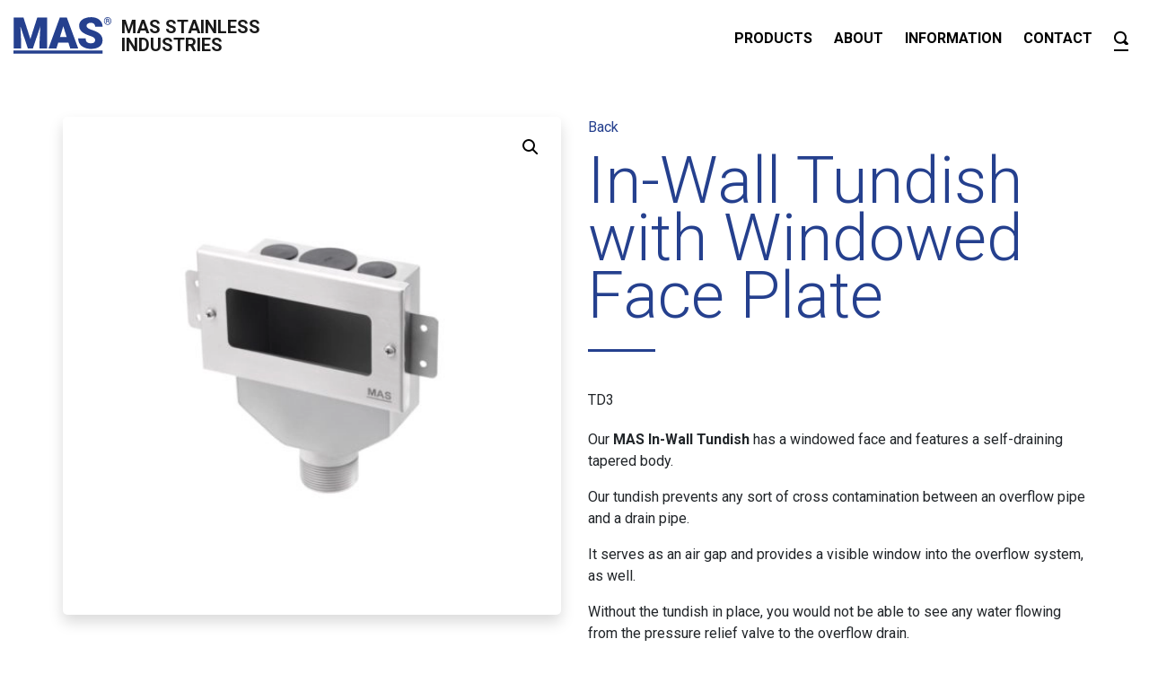

--- FILE ---
content_type: text/html; charset=UTF-8
request_url: https://masales.com.au/product/in-wall-tundish-with-windowed-face-plate/
body_size: 12503
content:

<!doctype html>
<html lang="en-US">
  <head>
  <meta charset="utf-8">
  <meta http-equiv="x-ua-compatible" content="ie=edge">
  <meta name="viewport" content="width=device-width, initial-scale=1">
  <title>In&#x2d;Wall Tundish with Windowed Face Plate | MAS</title>
	<style>img:is([sizes="auto" i], [sizes^="auto," i]) { contain-intrinsic-size: 3000px 1500px }</style>
	
<!-- Google Tag Manager for WordPress by gtm4wp.com -->
<script data-cfasync="false" data-pagespeed-no-defer>
	var gtm4wp_datalayer_name = "dataLayer";
	var dataLayer = dataLayer || [];
</script>
<!-- End Google Tag Manager for WordPress by gtm4wp.com -->
<!-- The SEO Framework by Sybre Waaijer -->
<meta name="robots" content="max-snippet:-1,max-image-preview:standard,max-video-preview:-1" />
<meta name="description" content="MAS In&#x2d;wall tundish with window face design has a tapered body so any fluid entering the unit drains away, limiting contaminated fluid remaining in the unit." />
<meta property="og:image" content="https://masales.com.au/app/uploads/2023/04/in-wall-tundish-window-face.webp" />
<meta property="og:image:width" content="400" />
<meta property="og:image:height" content="400" />
<meta property="og:image:alt" content="In wall tundish with window face." />
<meta property="og:locale" content="en_US" />
<meta property="og:type" content="product" />
<meta property="og:title" content="In&#x2d;Wall Tundish with Windowed Face Plate | MAS" />
<meta property="og:description" content="MAS In&#x2d;wall tundish with window face design has a tapered body so any fluid entering the unit drains away, limiting contaminated fluid remaining in the unit." />
<meta property="og:url" content="https://masales.com.au/product/in-wall-tundish-with-windowed-face-plate/" />
<meta property="og:site_name" content="MAS" />
<meta name="twitter:card" content="summary_large_image" />
<meta name="twitter:title" content="In&#x2d;Wall Tundish with Windowed Face Plate | MAS" />
<meta name="twitter:description" content="MAS In&#x2d;wall tundish with window face design has a tapered body so any fluid entering the unit drains away, limiting contaminated fluid remaining in the unit." />
<meta name="twitter:image" content="https://masales.com.au/app/uploads/2023/04/in-wall-tundish-window-face.webp" />
<meta name="twitter:image:alt" content="In wall tundish with window face." />
<link rel="canonical" href="https://masales.com.au/product/in-wall-tundish-with-windowed-face-plate/" />
<!-- / The SEO Framework by Sybre Waaijer | 1.86ms meta | 1.92ms boot -->

<link rel='dns-prefetch' href='//www.google.com' />
<link rel='dns-prefetch' href='//fonts.googleapis.com' />
<link rel='stylesheet' id='bb-plugin-niche-extras-css' href='https://masales.com.au/app/plugins/bb-plugin-niche-extras/css/bb-plugin-niche-extras.css?ver=6.8.1' type='text/css' media='all' />
<link rel='stylesheet' id='atomic-blocks-fontawesome-css' href='https://masales.com.au/app/plugins/atomic-blocks/dist/assets/fontawesome/css/all.min.css?ver=1590565190' type='text/css' media='all' />
<link rel='stylesheet' id='wp-block-library-css' href='https://masales.com.au/wp/wp-includes/css/dist/block-library/style.min.css?ver=6.8.1' type='text/css' media='all' />
<style id='classic-theme-styles-inline-css' type='text/css'>
/*! This file is auto-generated */
.wp-block-button__link{color:#fff;background-color:#32373c;border-radius:9999px;box-shadow:none;text-decoration:none;padding:calc(.667em + 2px) calc(1.333em + 2px);font-size:1.125em}.wp-block-file__button{background:#32373c;color:#fff;text-decoration:none}
</style>
<link rel='stylesheet' id='atomic-blocks-style-css-css' href='https://masales.com.au/app/plugins/atomic-blocks/dist/blocks.style.build.css?ver=1603867992' type='text/css' media='all' />
<link rel='stylesheet' id='wc-blocks-vendors-style-css' href='https://masales.com.au/app/plugins/woocommerce/packages/woocommerce-blocks/build/wc-blocks-vendors-style.css?ver=8.3.3' type='text/css' media='all' />
<link rel='stylesheet' id='wc-blocks-style-css' href='https://masales.com.au/app/plugins/woocommerce/packages/woocommerce-blocks/build/wc-blocks-style.css?ver=8.3.3' type='text/css' media='all' />
<style id='global-styles-inline-css' type='text/css'>
:root{--wp--preset--aspect-ratio--square: 1;--wp--preset--aspect-ratio--4-3: 4/3;--wp--preset--aspect-ratio--3-4: 3/4;--wp--preset--aspect-ratio--3-2: 3/2;--wp--preset--aspect-ratio--2-3: 2/3;--wp--preset--aspect-ratio--16-9: 16/9;--wp--preset--aspect-ratio--9-16: 9/16;--wp--preset--color--black: #000000;--wp--preset--color--cyan-bluish-gray: #abb8c3;--wp--preset--color--white: #ffffff;--wp--preset--color--pale-pink: #f78da7;--wp--preset--color--vivid-red: #cf2e2e;--wp--preset--color--luminous-vivid-orange: #ff6900;--wp--preset--color--luminous-vivid-amber: #fcb900;--wp--preset--color--light-green-cyan: #7bdcb5;--wp--preset--color--vivid-green-cyan: #00d084;--wp--preset--color--pale-cyan-blue: #8ed1fc;--wp--preset--color--vivid-cyan-blue: #0693e3;--wp--preset--color--vivid-purple: #9b51e0;--wp--preset--gradient--vivid-cyan-blue-to-vivid-purple: linear-gradient(135deg,rgba(6,147,227,1) 0%,rgb(155,81,224) 100%);--wp--preset--gradient--light-green-cyan-to-vivid-green-cyan: linear-gradient(135deg,rgb(122,220,180) 0%,rgb(0,208,130) 100%);--wp--preset--gradient--luminous-vivid-amber-to-luminous-vivid-orange: linear-gradient(135deg,rgba(252,185,0,1) 0%,rgba(255,105,0,1) 100%);--wp--preset--gradient--luminous-vivid-orange-to-vivid-red: linear-gradient(135deg,rgba(255,105,0,1) 0%,rgb(207,46,46) 100%);--wp--preset--gradient--very-light-gray-to-cyan-bluish-gray: linear-gradient(135deg,rgb(238,238,238) 0%,rgb(169,184,195) 100%);--wp--preset--gradient--cool-to-warm-spectrum: linear-gradient(135deg,rgb(74,234,220) 0%,rgb(151,120,209) 20%,rgb(207,42,186) 40%,rgb(238,44,130) 60%,rgb(251,105,98) 80%,rgb(254,248,76) 100%);--wp--preset--gradient--blush-light-purple: linear-gradient(135deg,rgb(255,206,236) 0%,rgb(152,150,240) 100%);--wp--preset--gradient--blush-bordeaux: linear-gradient(135deg,rgb(254,205,165) 0%,rgb(254,45,45) 50%,rgb(107,0,62) 100%);--wp--preset--gradient--luminous-dusk: linear-gradient(135deg,rgb(255,203,112) 0%,rgb(199,81,192) 50%,rgb(65,88,208) 100%);--wp--preset--gradient--pale-ocean: linear-gradient(135deg,rgb(255,245,203) 0%,rgb(182,227,212) 50%,rgb(51,167,181) 100%);--wp--preset--gradient--electric-grass: linear-gradient(135deg,rgb(202,248,128) 0%,rgb(113,206,126) 100%);--wp--preset--gradient--midnight: linear-gradient(135deg,rgb(2,3,129) 0%,rgb(40,116,252) 100%);--wp--preset--font-size--small: 13px;--wp--preset--font-size--medium: 20px;--wp--preset--font-size--large: 36px;--wp--preset--font-size--x-large: 42px;--wp--preset--spacing--20: 0.44rem;--wp--preset--spacing--30: 0.67rem;--wp--preset--spacing--40: 1rem;--wp--preset--spacing--50: 1.5rem;--wp--preset--spacing--60: 2.25rem;--wp--preset--spacing--70: 3.38rem;--wp--preset--spacing--80: 5.06rem;--wp--preset--shadow--natural: 6px 6px 9px rgba(0, 0, 0, 0.2);--wp--preset--shadow--deep: 12px 12px 50px rgba(0, 0, 0, 0.4);--wp--preset--shadow--sharp: 6px 6px 0px rgba(0, 0, 0, 0.2);--wp--preset--shadow--outlined: 6px 6px 0px -3px rgba(255, 255, 255, 1), 6px 6px rgba(0, 0, 0, 1);--wp--preset--shadow--crisp: 6px 6px 0px rgba(0, 0, 0, 1);}:where(.is-layout-flex){gap: 0.5em;}:where(.is-layout-grid){gap: 0.5em;}body .is-layout-flex{display: flex;}.is-layout-flex{flex-wrap: wrap;align-items: center;}.is-layout-flex > :is(*, div){margin: 0;}body .is-layout-grid{display: grid;}.is-layout-grid > :is(*, div){margin: 0;}:where(.wp-block-columns.is-layout-flex){gap: 2em;}:where(.wp-block-columns.is-layout-grid){gap: 2em;}:where(.wp-block-post-template.is-layout-flex){gap: 1.25em;}:where(.wp-block-post-template.is-layout-grid){gap: 1.25em;}.has-black-color{color: var(--wp--preset--color--black) !important;}.has-cyan-bluish-gray-color{color: var(--wp--preset--color--cyan-bluish-gray) !important;}.has-white-color{color: var(--wp--preset--color--white) !important;}.has-pale-pink-color{color: var(--wp--preset--color--pale-pink) !important;}.has-vivid-red-color{color: var(--wp--preset--color--vivid-red) !important;}.has-luminous-vivid-orange-color{color: var(--wp--preset--color--luminous-vivid-orange) !important;}.has-luminous-vivid-amber-color{color: var(--wp--preset--color--luminous-vivid-amber) !important;}.has-light-green-cyan-color{color: var(--wp--preset--color--light-green-cyan) !important;}.has-vivid-green-cyan-color{color: var(--wp--preset--color--vivid-green-cyan) !important;}.has-pale-cyan-blue-color{color: var(--wp--preset--color--pale-cyan-blue) !important;}.has-vivid-cyan-blue-color{color: var(--wp--preset--color--vivid-cyan-blue) !important;}.has-vivid-purple-color{color: var(--wp--preset--color--vivid-purple) !important;}.has-black-background-color{background-color: var(--wp--preset--color--black) !important;}.has-cyan-bluish-gray-background-color{background-color: var(--wp--preset--color--cyan-bluish-gray) !important;}.has-white-background-color{background-color: var(--wp--preset--color--white) !important;}.has-pale-pink-background-color{background-color: var(--wp--preset--color--pale-pink) !important;}.has-vivid-red-background-color{background-color: var(--wp--preset--color--vivid-red) !important;}.has-luminous-vivid-orange-background-color{background-color: var(--wp--preset--color--luminous-vivid-orange) !important;}.has-luminous-vivid-amber-background-color{background-color: var(--wp--preset--color--luminous-vivid-amber) !important;}.has-light-green-cyan-background-color{background-color: var(--wp--preset--color--light-green-cyan) !important;}.has-vivid-green-cyan-background-color{background-color: var(--wp--preset--color--vivid-green-cyan) !important;}.has-pale-cyan-blue-background-color{background-color: var(--wp--preset--color--pale-cyan-blue) !important;}.has-vivid-cyan-blue-background-color{background-color: var(--wp--preset--color--vivid-cyan-blue) !important;}.has-vivid-purple-background-color{background-color: var(--wp--preset--color--vivid-purple) !important;}.has-black-border-color{border-color: var(--wp--preset--color--black) !important;}.has-cyan-bluish-gray-border-color{border-color: var(--wp--preset--color--cyan-bluish-gray) !important;}.has-white-border-color{border-color: var(--wp--preset--color--white) !important;}.has-pale-pink-border-color{border-color: var(--wp--preset--color--pale-pink) !important;}.has-vivid-red-border-color{border-color: var(--wp--preset--color--vivid-red) !important;}.has-luminous-vivid-orange-border-color{border-color: var(--wp--preset--color--luminous-vivid-orange) !important;}.has-luminous-vivid-amber-border-color{border-color: var(--wp--preset--color--luminous-vivid-amber) !important;}.has-light-green-cyan-border-color{border-color: var(--wp--preset--color--light-green-cyan) !important;}.has-vivid-green-cyan-border-color{border-color: var(--wp--preset--color--vivid-green-cyan) !important;}.has-pale-cyan-blue-border-color{border-color: var(--wp--preset--color--pale-cyan-blue) !important;}.has-vivid-cyan-blue-border-color{border-color: var(--wp--preset--color--vivid-cyan-blue) !important;}.has-vivid-purple-border-color{border-color: var(--wp--preset--color--vivid-purple) !important;}.has-vivid-cyan-blue-to-vivid-purple-gradient-background{background: var(--wp--preset--gradient--vivid-cyan-blue-to-vivid-purple) !important;}.has-light-green-cyan-to-vivid-green-cyan-gradient-background{background: var(--wp--preset--gradient--light-green-cyan-to-vivid-green-cyan) !important;}.has-luminous-vivid-amber-to-luminous-vivid-orange-gradient-background{background: var(--wp--preset--gradient--luminous-vivid-amber-to-luminous-vivid-orange) !important;}.has-luminous-vivid-orange-to-vivid-red-gradient-background{background: var(--wp--preset--gradient--luminous-vivid-orange-to-vivid-red) !important;}.has-very-light-gray-to-cyan-bluish-gray-gradient-background{background: var(--wp--preset--gradient--very-light-gray-to-cyan-bluish-gray) !important;}.has-cool-to-warm-spectrum-gradient-background{background: var(--wp--preset--gradient--cool-to-warm-spectrum) !important;}.has-blush-light-purple-gradient-background{background: var(--wp--preset--gradient--blush-light-purple) !important;}.has-blush-bordeaux-gradient-background{background: var(--wp--preset--gradient--blush-bordeaux) !important;}.has-luminous-dusk-gradient-background{background: var(--wp--preset--gradient--luminous-dusk) !important;}.has-pale-ocean-gradient-background{background: var(--wp--preset--gradient--pale-ocean) !important;}.has-electric-grass-gradient-background{background: var(--wp--preset--gradient--electric-grass) !important;}.has-midnight-gradient-background{background: var(--wp--preset--gradient--midnight) !important;}.has-small-font-size{font-size: var(--wp--preset--font-size--small) !important;}.has-medium-font-size{font-size: var(--wp--preset--font-size--medium) !important;}.has-large-font-size{font-size: var(--wp--preset--font-size--large) !important;}.has-x-large-font-size{font-size: var(--wp--preset--font-size--x-large) !important;}
:where(.wp-block-post-template.is-layout-flex){gap: 1.25em;}:where(.wp-block-post-template.is-layout-grid){gap: 1.25em;}
:where(.wp-block-columns.is-layout-flex){gap: 2em;}:where(.wp-block-columns.is-layout-grid){gap: 2em;}
:root :where(.wp-block-pullquote){font-size: 1.5em;line-height: 1.6;}
</style>
<link rel='stylesheet' id='photoswipe-css' href='https://masales.com.au/app/plugins/woocommerce/assets/css/photoswipe/photoswipe.min.css?ver=6.9.4' type='text/css' media='all' />
<link rel='stylesheet' id='photoswipe-default-skin-css' href='https://masales.com.au/app/plugins/woocommerce/assets/css/photoswipe/default-skin/default-skin.min.css?ver=6.9.4' type='text/css' media='all' />
<style id='woocommerce-inline-inline-css' type='text/css'>
.woocommerce form .form-row .required { visibility: visible; }
</style>
<link rel='stylesheet' id='wc-composite-css-css' href='https://masales.com.au/app/plugins/woocommerce-composite-products/assets/css/wc-composite-styles.css?ver=3.13.6' type='text/css' media='all' />
<style id='akismet-widget-style-inline-css' type='text/css'>

			.a-stats {
				--akismet-color-mid-green: #357b49;
				--akismet-color-white: #fff;
				--akismet-color-light-grey: #f6f7f7;

				max-width: 350px;
				width: auto;
			}

			.a-stats * {
				all: unset;
				box-sizing: border-box;
			}

			.a-stats strong {
				font-weight: 600;
			}

			.a-stats a.a-stats__link,
			.a-stats a.a-stats__link:visited,
			.a-stats a.a-stats__link:active {
				background: var(--akismet-color-mid-green);
				border: none;
				box-shadow: none;
				border-radius: 8px;
				color: var(--akismet-color-white);
				cursor: pointer;
				display: block;
				font-family: -apple-system, BlinkMacSystemFont, 'Segoe UI', 'Roboto', 'Oxygen-Sans', 'Ubuntu', 'Cantarell', 'Helvetica Neue', sans-serif;
				font-weight: 500;
				padding: 12px;
				text-align: center;
				text-decoration: none;
				transition: all 0.2s ease;
			}

			/* Extra specificity to deal with TwentyTwentyOne focus style */
			.widget .a-stats a.a-stats__link:focus {
				background: var(--akismet-color-mid-green);
				color: var(--akismet-color-white);
				text-decoration: none;
			}

			.a-stats a.a-stats__link:hover {
				filter: brightness(110%);
				box-shadow: 0 4px 12px rgba(0, 0, 0, 0.06), 0 0 2px rgba(0, 0, 0, 0.16);
			}

			.a-stats .count {
				color: var(--akismet-color-white);
				display: block;
				font-size: 1.5em;
				line-height: 1.4;
				padding: 0 13px;
				white-space: nowrap;
			}
		
</style>
<link rel='stylesheet' id='sage-css' href='https://masales.com.au/app/themes/mas/dist/styles/main-9cb88f4395.css' type='text/css' media='all' />
<link rel='stylesheet' id='Roboto/font-css' href='https://fonts.googleapis.com/css?family=Roboto:300,400,700&#038;display=swap' type='text/css' media='all' />
<script type="text/javascript" src="https://masales.com.au/wp/wp-includes/js/jquery/jquery.min.js?ver=3.7.1" id="jquery-core-js"></script>
<script type="text/javascript" src="https://masales.com.au/wp/wp-includes/js/jquery/jquery-migrate.min.js?ver=3.4.1" id="jquery-migrate-js"></script>
<link rel="https://api.w.org/" href="https://masales.com.au/wp-json/" /><link rel="alternate" title="JSON" type="application/json" href="https://masales.com.au/wp-json/wp/v2/product/377" /><link rel="EditURI" type="application/rsd+xml" title="RSD" href="https://masales.com.au/wp/xmlrpc.php?rsd" />
<link rel="alternate" title="oEmbed (JSON)" type="application/json+oembed" href="https://masales.com.au/wp-json/oembed/1.0/embed?url=https%3A%2F%2Fmasales.com.au%2Fproduct%2Fin-wall-tundish-with-windowed-face-plate%2F" />
<link rel="alternate" title="oEmbed (XML)" type="text/xml+oembed" href="https://masales.com.au/wp-json/oembed/1.0/embed?url=https%3A%2F%2Fmasales.com.au%2Fproduct%2Fin-wall-tundish-with-windowed-face-plate%2F&#038;format=xml" />

<!-- Google Tag Manager for WordPress by gtm4wp.com -->
<!-- GTM Container placement set to automatic -->
<script data-cfasync="false" data-pagespeed-no-defer>
	var dataLayer_content = {"pagePostType":"product","pagePostType2":"single-product","pagePostAuthor":"niche"};
	dataLayer.push( dataLayer_content );
</script>
<script data-cfasync="false" data-pagespeed-no-defer>
(function(w,d,s,l,i){w[l]=w[l]||[];w[l].push({'gtm.start':
new Date().getTime(),event:'gtm.js'});var f=d.getElementsByTagName(s)[0],
j=d.createElement(s),dl=l!='dataLayer'?'&l='+l:'';j.async=true;j.src=
'//www.googletagmanager.com/gtm.js?id='+i+dl;f.parentNode.insertBefore(j,f);
})(window,document,'script','dataLayer','GTM-N65FWNF');
</script>
<!-- End Google Tag Manager for WordPress by gtm4wp.com -->	<noscript><style>.woocommerce-product-gallery{ opacity: 1 !important; }</style></noscript>
	<style type="text/css">.recentcomments a{display:inline !important;padding:0 !important;margin:0 !important;}</style><link rel="icon" href="https://masales.com.au/app/uploads/2022/12/MAS-75x75-1.jpg" sizes="32x32" />
<link rel="icon" href="https://masales.com.au/app/uploads/2022/12/MAS-75x75-1.jpg" sizes="192x192" />
<link rel="apple-touch-icon" href="https://masales.com.au/app/uploads/2022/12/MAS-75x75-1.jpg" />
<meta name="msapplication-TileImage" content="https://masales.com.au/app/uploads/2022/12/MAS-75x75-1.jpg" />
</head>
  <body class="wp-singular product-template-default single single-product postid-377 wp-theme-mas theme-mas fl-builder-2-9-0-5 woocommerce woocommerce-page woocommerce-no-js in-wall-tundish-with-windowed-face-plate sidebar-primary">
    <!--[if IE]>
      <div class="alert alert-warning">
        You are using an <strong>outdated</strong> browser. Please <a href="http://browsehappy.com/">upgrade your browser</a> to improve your experience.      </div>
    <![endif]-->
    <!-- * Site Search ****************************************************** -->
<!-- ******************************************************************** -->
<div class="modal fade" id="siteSearch" tabindex="-1" role="dialog" aria-labelledby="exampleModalLabel" aria-hidden="true">
  <div class="modal-dialog" role="document">
    <div class="modal-content">
      <div class="modal-header">
        <button type="button" class="close" data-dismiss="modal" aria-label="Close">
          <span aria-hidden="true">&times;</span>
        </button>
      </div>
      <div class="modal-body container-fluid">
          <p class="search-text font-weight-bold">What are you looking for?</p>
        <div class="widget_product_search">
          <div id="search-container">
            <form action="/" class="woocommerce-product-search search-form" method="get">
                <input type="search"
                       value=""
                       name="s"
                       id="search"
                       class="search-field search-input"
                       data-min-chars="3"
                       autocomplete="off"
                       placeholder="Search products&hellip;"
                       id="search-input"
                       autofocus="autofocus"
                       value="" />
                <button type="submit"></button>
                <input type="hidden" name="post_type" value="product" />
            </form>
          </div>
          <div id="content"></div>
        </div>
      </div>
    </div>
  </div>
</div>

</div>
<!-- .site-search -->

<header class="page-header">
  <nav class="navbar navbar-expand-lg fixed-top navbar-light">
    <div class="container-fluid">
      <a class="navbar-brand text-uppercase font-weight-bold" href="https://masales.com.au/"><img src="https://masales.com.au/app/themes/mas/dist/images/logo.svg"/><p class="mb-0">MAS STAINLESS<br>INDUSTRIES</p></a>
      <button class="navbar-toggler" type="button" data-toggle="collapse" data-target="#main-menu" aria-controls="main-menu" aria-expanded="false" aria-label="Toggle navigation">
        <span class="navbar-toggler-icon"></span>
      </button>

      <div id="main-menu" class="navbar-collapse collapse flex-lg-grow-0">         <ul id="menu-menu-1" class="navbar-nav ml-auto text-uppercase font" ><li itemscope="itemscope" itemtype="https://www.schema.org/SiteNavigationElement" id="menu-item-626" class="menu-item menu-item-type-post_type menu-item-object-page current_page_parent menu-item-626 nav-item"><a title="Products" href="https://masales.com.au/products/" class="nav-link">Products</a></li>
<li itemscope="itemscope" itemtype="https://www.schema.org/SiteNavigationElement" id="menu-item-795" class="menu-item menu-item-type-post_type menu-item-object-page menu-item-795 nav-item"><a title="About" href="https://masales.com.au/about/" class="nav-link">About</a></li>
<li itemscope="itemscope" itemtype="https://www.schema.org/SiteNavigationElement" id="menu-item-687" class="menu-item menu-item-type-taxonomy menu-item-object-category menu-item-687 nav-item"><a title="Information" href="https://masales.com.au/category/news/" class="nav-link">Information</a></li>
<li itemscope="itemscope" itemtype="https://www.schema.org/SiteNavigationElement" id="menu-item-623" class="menu-item menu-item-type-post_type menu-item-object-page menu-item-623 nav-item"><a title="Contact" href="https://masales.com.au/contact/" class="nav-link">Contact</a></li>
<li itemscope="itemscope" itemtype="https://www.schema.org/SiteNavigationElement" id="menu-item-627" class="menu-item menu-item-type-custom menu-item-object-custom icon-only menu-item-627 nav-item"><a title="Search" href="#siteSearch" class="nav-link"><svg viewBox="0 0 16 16" class="svg-icon" width="1em" data-icon="search">
        <use xlink:href="#svg-icon-mas-search" fill="currentColor" />
      </svg> <span class="sr-only">Search</span></a></li>
</ul>      </div>

    </div>
  </nav>
</header>


    <div class="wrap" role="document">
      
	<div class="container-fluid woocommerce-wrapper"><nav class="woocommerce-breadcrumb"><a href="https://masales.com.au">Home</a>&nbsp;&#47;&nbsp;<a href="https://masales.com.au/product-category/tundish/">Tundish</a>&nbsp;&#47;&nbsp;In-Wall Tundish with Windowed Face Plate</nav>
					
			<div class="woocommerce-notices-wrapper"></div><div id="product-377" class="product type-product post-377 status-publish first instock product_cat-tundish product_tag-in-wall-stud-fixed-tundish product_tag-in-wall-tundish product_tag-in-wall-tundish-with-windowed-face-plate product_tag-modtec-tundish product_tag-tundish product_tag-tundish-blank-face product_tag-tundish-blank-white-face product_tag-tundish-brisbane product_tag-tundish-in-wall product_tag-tundish-qld product_tag-tundish-with-windowed-face-plate product_tag-tundish-with-windowed-face-plate-brisbane product_tag-windowed-face-tundish has-post-thumbnail purchasable product-type-simple">

	<div class="woocommerce-product-gallery woocommerce-product-gallery--with-images woocommerce-product-gallery--columns-4 images" data-columns="4" style="opacity: 0; transition: opacity .25s ease-in-out;">
	<figure class="woocommerce-product-gallery__wrapper">
		<div data-thumb="https://masales.com.au/app/uploads/2023/04/in-wall-tundish-window-face-100x100.webp" data-thumb-alt="In wall tundish with window face." class="woocommerce-product-gallery__image"><a href="https://masales.com.au/app/uploads/2023/04/in-wall-tundish-window-face.webp"><img width="400" height="400" src="https://masales.com.au/app/uploads/2023/04/in-wall-tundish-window-face.webp" class="wp-post-image" alt="In wall tundish with window face." title="in-wall-tundish-window-face" data-caption="" data-src="https://masales.com.au/app/uploads/2023/04/in-wall-tundish-window-face.webp" data-large_image="https://masales.com.au/app/uploads/2023/04/in-wall-tundish-window-face.webp" data-large_image_width="400" data-large_image_height="400" decoding="async" fetchpriority="high" srcset="https://masales.com.au/app/uploads/2023/04/in-wall-tundish-window-face.webp 400w, https://masales.com.au/app/uploads/2023/04/in-wall-tundish-window-face-360x360.webp 360w 360h, https://masales.com.au/app/uploads/2023/04/in-wall-tundish-window-face-300x300.webp 300w 300h, https://masales.com.au/app/uploads/2023/04/in-wall-tundish-window-face-100x100.webp 100w 100h" sizes="(max-width: 400px) 100vw, 400px" /></a></div><div class="images-container"></div>	</figure>
</div>

	<div class="summary entry-summary">
		<p><a href="">Back</a></p>		<h1 class="product_title entry-title">In-Wall Tundish with Windowed Face Plate</h1><div class="sku-container">TD3</div><div class="woocommerce-product-details__short-description">
	<p>Our<strong> MAS In-Wall Tundish</strong> has a windowed face and features a self-draining tapered body.</p>
<p>Our tundish prevents any sort of cross contamination between an overflow pipe and a drain pipe.</p>
<p>It serves as an air gap and provides a visible window into the overflow system, as well.</p>
<p>Without the tundish in place, you would not be able to see any water flowing from the pressure relief valve to the overflow drain.</p>
<p>Installing a tundish can save plumbers time and reduce the risk of water damage or safety hazards for end users.</p>
<p>Constructed from 304 grade <strong>stainless steel</strong> with a brushed finish-anti-corrosion surface.</p>
<p><strong>Features:</strong><br />
<strong>Material:</strong> 304 grade stainless steel.<br />
<strong>Material thickness:</strong> 1.2mm.<br />
In wall stud fixed.<br />
<strong>Inlet size:</strong> (3 hole) 25 x 35 x 25mm.<br />
<strong>Outlet size:</strong> 40mm BSP male thread.<br />
Will fit 60mm stud.</p>
<p><strong>Replacement faceplate</strong> for this tundish is available:<br />
Code:<strong> TD3-F </strong>&#8211; includes screws.</p>
<p><strong>Other MAS Tundish face plates available:</strong></p>
<p><a href="https://masales.com.au/product/in-wall-tundish-with-blank-face-panel/"><img class="alignnone wp-image-4401" title="" src="https://masales.com.au/app/uploads/2023/04/in-wall-tundish-blank-face.webp" sizes="(max-width: 600px) 100vw, 600px" srcset="https://masales.com.au/app/uploads/2023/04/in-wall-tundish-blank-face.webp 600w 400h, https://masales.com.au/app/uploads/2023/04/in-wall-tundish-blank-face-360x360.webp 360w 360h, https://masales.com.au/app/uploads/2023/04/in-wall-tundish-blank-face-300x300.webp 300w 300h, https://masales.com.au/app/uploads/2023/04/in-wall-tundish-blank-face-100x100.webp 100w 100h" alt="In wall tundish with blank face." width="88" height="88" /></a><a href="https://masales.com.au/product/in-wall-tundish-with-white-window-face/"><img class="alignnone wp-image-4404" title="" src="https://masales.com.au/app/uploads/2023/04/tundish-in-wall-white-windowed.webp" sizes="(max-width: 600px) 100vw, 600px" srcset="https://masales.com.au/app/uploads/2023/04/tundish-in-wall-white-windowed.webp 600w 400h, https://masales.com.au/app/uploads/2023/04/tundish-in-wall-white-windowed-360x360.webp 360w 360h, https://masales.com.au/app/uploads/2023/04/tundish-in-wall-white-windowed-300x300.webp 300w 300h, https://masales.com.au/app/uploads/2023/04/tundish-in-wall-white-windowed-100x100.webp 100w 100h" alt="Tundish in wall with white face window." width="85" height="85" /></a> <a href="https://masales.com.au/product/in-wall-tundish-with-white-blank-face/"><img class="alignnone wp-image-4413" title="" src="https://masales.com.au/app/uploads/2023/04/tundish-in-wall-white-face.jpg" sizes="(max-width: 600px) 100vw, 600px" srcset="https://masales.com.au/app/uploads/2023/04/tundish-in-wall-white-face.jpg 600w 400h, https://masales.com.au/app/uploads/2023/04/tundish-in-wall-white-face-360x360.jpg 360w 360h, https://masales.com.au/app/uploads/2023/04/tundish-in-wall-white-face-300x300.jpg 300w 300h, https://masales.com.au/app/uploads/2023/04/tundish-in-wall-white-face-100x100.jpg 100w 100h" alt="In wall tundish with white blank face." width="81" height="81" /></a></p>
<p>&nbsp;</p>
<p><small> Code:<b> TD3 </b> Tundish In-Wall with Windowed Face Plate.<br />
MAS quality stainless steel plumbing supplies. </small></p>
</div>

	<div class="bg_gradient wc_bg_gradient mt-4"></div>
	<form class="cart" action="https://masales.com.au/product/in-wall-tundish-with-windowed-face-plate/" method="post" enctype='multipart/form-data'>
		
			<div class="quantity">
				<label class="screen-reader-text" for="quantity_697d627e3221c">In-Wall Tundish with Windowed Face Plate quantity</label>
		<input
			type="number"
			id="quantity_697d627e3221c"
			class="input-text qty text"
			step="1"
			min="1"
			max=""
			name="quantity"
			value="1"
			title="Qty"
			size="4"
			placeholder=""
			inputmode="numeric"
			autocomplete="off"
		/>
			</div>
	
		<button type="submit" name="add-to-cart" value="377" class="single_add_to_cart_button button alt">Add to cart</button>

			</form>

	<div class="technical-drawings"></div><div class="images-container"></div>
	</div>

	
	<section class="up-sells upsells products">
					<h2>You may also like&hellip;</h2>
		
		<ul class="products category-loop columns-4 mb-0 mt-0">

</ul>
<ul class="products loop-start-alt columns-4">

			
				<li class="product type-product post-78 status-publish first instock product_cat-tundish product_tag-cafe-supplies product_tag-commercial-kitchen product_tag-commercial-kitchen-tundish product_tag-counter-top-tundish product_tag-hospitality product_tag-hospitality-supplies product_tag-polished-finish-tundish product_tag-tundish product_tag-tundish-counter-top has-post-thumbnail purchasable product-type-simple">
	<a href="https://masales.com.au/product/counter-top-tundish/" class="woocommerce-LoopProduct-link woocommerce-loop-product__link"><img width="300" height="418" src="https://masales.com.au/app/uploads/2019/10/counter-top-tundish-300x418.webp" class="attachment-woocommerce_thumbnail size-woocommerce_thumbnail" alt="Countertop tundish." decoding="async" srcset="https://masales.com.au/app/uploads/2019/10/counter-top-tundish-300x418.webp 300w 418h, https://masales.com.au/app/uploads/2019/10/counter-top-tundish.webp 357w 360h" sizes="(max-width: 300px) 100vw, 300px" /><h2 class="woocommerce-loop-product__title">Counter Top Tundish Chrome Plated Brass</h2><div class="sku-container">TD6</div></a><a href="?add-to-cart=78" data-quantity="1" class="button product_type_simple add_to_cart_button ajax_add_to_cart" data-product_id="78" data-product_sku="TD6" aria-label="Add &ldquo;Counter Top Tundish Chrome Plated Brass&rdquo; to your cart" rel="nofollow">Add to cart</a></li>

			
				<li class="product type-product post-77 status-publish instock product_cat-tundish product_tag-304-stainless-steel-tundish product_tag-40mm-bsp-male-thread-tundish product_tag-on-wall-tundish product_tag-plumbing-supplier-wholesaler product_tag-plumbing-supplies product_tag-stainless-steel-tundish product_tag-tapered-tundish product_tag-tundish has-post-thumbnail purchasable product-type-simple">
	<a href="https://masales.com.au/product/on-wall-tundish/" class="woocommerce-LoopProduct-link woocommerce-loop-product__link"><img width="300" height="400" src="https://masales.com.au/app/uploads/2023/04/on-wall-tundish-300x400.webp" class="attachment-woocommerce_thumbnail size-woocommerce_thumbnail" alt="On wall tundish." decoding="async" srcset="https://masales.com.au/app/uploads/2023/04/on-wall-tundish-300x400.webp 300w 400h, https://masales.com.au/app/uploads/2023/04/on-wall-tundish.webp 336w 360h" sizes="(max-width: 300px) 100vw, 300px" /><h2 class="woocommerce-loop-product__title">On Wall Tundish Stainless Steel</h2><div class="sku-container">TD9</div></a><a href="?add-to-cart=77" data-quantity="1" class="button product_type_simple add_to_cart_button ajax_add_to_cart" data-product_id="77" data-product_sku="TD9" aria-label="Add &ldquo;On Wall Tundish Stainless Steel&rdquo; to your cart" rel="nofollow">Add to cart</a></li>

			
		</ul>

	</section>

	</div>


<!-- Modal -->
<div id="modalIMG" class="modal fade" role="dialog">
    <div class="modal-dialog">
        <div class="modal-content">
            <div class="modal-body">
                <img class="img-responsive" src="" />
            </div>
            <div class="modal-footer">
                <button type="button" class="btn btn-default" data-dismiss="modal">Close</button>
            </div>
        </div>
    </div>
</div
		
	</div>
	
    </div><!-- /.wrap -->
    <footer>
  <div class="footer-image" style="background: center / cover url('https://masales.com.au/app/uploads/2019/10/Footer_image.jpg') no-repeat;">
  <div class="container">
    <h1 class="text-white mt-2 mb-5">Quality<br>Products</h1>
    <p class="text-white">promptly and without delay</p>
  </div>
</div><div class="footer-locations background-primary">
  <div class="container">
    <div class="row">
      <div class="col-md-3 d-flex flex-column justify-content-lg-between">
        <img src="/app/uploads/2019/11/australia.svg"/>
        <img src="/app/uploads/2019/11/mas-white.svg"/>
      </div>
      <div class="col-md-9 d-md-flex flex-row flex-wrap">
        
    <!--fwp-loop-->
      <div class="footer-location mb-4">
        <h5 class="d-block font-weight-bold footer-location_title">Queensland &#8211; Head Office</h5>
        <div class="row">
          <div class="col-sm-6">
            <p><p>MAS Stainless Industries Pty Ltd<br />
Unit 4 / 84 Ingleston Road<br />
Wakerley QLD 4154</p>
<p>Business Hours:</p>
<p>Monday &#8211; Friday</p>
<p>7:30am &#8211; 4:00pm</p>
</p>
          </div>
          <div class="col-sm-6">
            <p><a href="tel:0738908011">Phone: 07 3890 8011</a></p><p><a href="/cdn-cgi/l/email-protection#1f6c7e737a6c5f727e6c7e737a6c317c7072317e6a">Email: <span class="__cf_email__" data-cfemail="5d2e3c31382e1d303c2e3c31382e733e3230733c28">[email&#160;protected]</span></a></p>          </div>
        </div>
      </div>
          <div class="footer-location mb-4">
        <h5 class="d-block font-weight-bold footer-location_title">North Queensland</h5>
        <div class="row">
          <div class="col-sm-6">
            <p><p>Youngs Distribution Centre<br />
8 Whitehouse Street<br />
Garbutt QLD 4814</p>
</p>
          </div>
          <div class="col-sm-6">
            <p><a href="tel:0747790222">Phone:  07 4779 0222</a></p><p><a href="#">Fax: 07 4725 1147</a></p><p><a href="/cdn-cgi/l/email-protection#365847765b5745575a53451855595b185743"><span class="__cf_email__" data-cfemail="c7a9b687aaa6b4a6aba2b4e9a4a8aae9a6b2">[email&#160;protected]</span></a></p>          </div>
        </div>
      </div>
          <div class="footer-location mb-4">
        <h5 class="d-block font-weight-bold footer-location_title">Tasmania</h5>
        <div class="row">
          <div class="col-sm-6">
            <p><p>H.O Network Distribution</p>
<p>4/ 84 Ingleston Road</p>
<p>Wakerley QLD 4154</p>
</p>
          </div>
          <div class="col-sm-6">
            <p><a href="tel:0738908011">Phone: 07 38908011</a></p><p><a href="/cdn-cgi/l/email-protection#91e5f0e2d1fcf0e2f0fdf4e2bff2fefcbff0e4"><span class="__cf_email__" data-cfemail="9beffae8dbf6fae8faf7fee8b5f8f4f6b5faee">[email&#160;protected]</span></a></p>          </div>
        </div>
      </div>
          <div class="footer-location mb-4">
        <h5 class="d-block font-weight-bold footer-location_title">New South Wales</h5>
        <div class="row">
          <div class="col-sm-6">
            <p><p>MAS Stainless Industries Pty Ltd<br />
Unit B / 60 Bells Line of Road<br />
North Richmond NSW 2754</p>
</p>
          </div>
          <div class="col-sm-6">
            <p><a href="tel:0738908011">Phone: 07 3890 8011</a></p><p><a href="/cdn-cgi/l/email-protection#8ee0fdf9cee3effdefe2ebfda0ede1e3a0effb"><span class="__cf_email__" data-cfemail="97f9e4e0d7faf6e4f6fbf2e4b9f4f8fab9f6e2">[email&#160;protected]</span></a></p>          </div>
        </div>
      </div>
          <div class="footer-location mb-4">
        <h5 class="d-block font-weight-bold footer-location_title">South Australia &#038; NT</h5>
        <div class="row">
          <div class="col-sm-6">
            <p><p>Harsmith Building Products<br />
12A Circuit Drive<br />
Hendon SA 5014</p>
</p>
          </div>
          <div class="col-sm-6">
            <p><a href="tel:0408516682">Phone: 0408 516 682</a></p><p><a href="/cdn-cgi/l/email-protection#3150555c585f71595043425c58455953411f525e5c"><span class="__cf_email__" data-cfemail="68090c0501062800091a1b05011c000a18460b0705">[email&#160;protected]</span></a></p>          </div>
        </div>
      </div>
          <div class="footer-location mb-4">
        <h5 class="d-block font-weight-bold footer-location_title">Victoria</h5>
        <div class="row">
          <div class="col-sm-6">
            <p><p>Hotwire Agencies<br />
Unit 1 / 7-9 Newcastle Road<br />
Bayswater VIC 3153</p>
</p>
          </div>
          <div class="col-sm-6">
            <p><a href="tel:0438%20427%20000">Phone: 07 3890 8011</a></p><p><a href="/cdn-cgi/l/email-protection#a5d3ccc6e5c8c4d6c4c9c0d68bc6cac88bc4d0"><span class="__cf_email__" data-cfemail="baccd3d9fad7dbc9dbd6dfc994d9d5d794dbcf">[email&#160;protected]</span></a></p>          </div>
        </div>
      </div>
          <div class="footer-location mb-4">
        <h5 class="d-block font-weight-bold footer-location_title">West Australia</h5>
        <div class="row">
          <div class="col-sm-6">
            <p><p>Pride Industries<br />
138 Hasler Road<br />
Osborne Park WA 6017</p>
</p>
          </div>
          <div class="col-sm-6">
            <p><a href="tel:0892726511">Phone: 08 9272 6511</a></p><p><a href="#">Fax: 08 9272 3427</a></p><p><a href="/cdn-cgi/l/email-protection#f58694999086b585879c91909c9b91808681879c9086db969a98db9480"><span class="__cf_email__" data-cfemail="2556444940566555574c41404c4b41505651574c40560b464a480b4450">[email&#160;protected]</span></a></p>          </div>
        </div>
      </div>
            </div>
    </div>
  </div>
</div>
<div class="container">
  <div class="footer-links d-md-flex mt-5 mb-3">
    <p>&copy;2026 MAS Stainless Industries</p>
    <p>ABN 34687038722</p>
    <p><a href="https://masales.com.au/terms-of-trade/">Terms of Trade</a></p>
    <p><a href="https://nichestudio.com.au/">Site by Niche Studio</a></p>
  </div>
</div>
</footer>
<script data-cfasync="false" src="/cdn-cgi/scripts/5c5dd728/cloudflare-static/email-decode.min.js"></script><script type="speculationrules">
{"prefetch":[{"source":"document","where":{"and":[{"href_matches":"\/*"},{"not":{"href_matches":["\/wp\/wp-*.php","\/wp\/wp-admin\/*","\/app\/uploads\/*","\/app\/*","\/app\/plugins\/*","\/app\/themes\/mas\/*","\/*\\?(.+)"]}},{"not":{"selector_matches":"a[rel~=\"nofollow\"]"}},{"not":{"selector_matches":".no-prefetch, .no-prefetch a"}}]},"eagerness":"conservative"}]}
</script>
	<script type="text/javascript">
		function atomicBlocksShare( url, title, w, h ){
			var left = ( window.innerWidth / 2 )-( w / 2 );
			var top  = ( window.innerHeight / 2 )-( h / 2 );
			return window.open(url, title, 'toolbar=no, location=no, directories=no, status=no, menubar=no, scrollbars=no, resizable=no, copyhistory=no, width=600, height=600, top='+top+', left='+left);
		}
	</script>
	<script type="application/ld+json">{"@context":"https:\/\/schema.org\/","@graph":[{"@context":"https:\/\/schema.org\/","@type":"BreadcrumbList","itemListElement":[{"@type":"ListItem","position":1,"item":{"name":"Home","@id":"https:\/\/masales.com.au"}},{"@type":"ListItem","position":2,"item":{"name":"Tundish","@id":"https:\/\/masales.com.au\/product-category\/tundish\/"}},{"@type":"ListItem","position":3,"item":{"name":"In-Wall Tundish with Windowed Face Plate","@id":"https:\/\/masales.com.au\/product\/in-wall-tundish-with-windowed-face-plate\/"}}]},{"@context":"https:\/\/schema.org\/","@type":"Product","@id":"https:\/\/masales.com.au\/product\/in-wall-tundish-with-windowed-face-plate\/#product","name":"In-Wall Tundish with Windowed Face Plate","url":"https:\/\/masales.com.au\/product\/in-wall-tundish-with-windowed-face-plate\/","description":"Our MAS In-Wall Tundish has a windowed face and features a self-draining tapered body.\r\n\r\nOur tundish prevents any sort of cross contamination between an overflow pipe and a drain pipe.\r\n\r\nIt serves as an air gap and provides a visible window into the overflow system, as well.\r\n\r\nWithout the tundish in place, you would not be able to see any water flowing from the pressure relief valve to the overflow drain.\r\n\r\nInstalling a tundish can save plumbers time and reduce the risk of water damage or safety hazards for end users.\r\n\r\nConstructed from 304 grade stainless steel with a brushed finish-anti-corrosion surface.\r\n\r\nFeatures:\r\nMaterial: 304 grade stainless steel.\r\nMaterial thickness: 1.2mm.\r\nIn wall stud fixed.\r\nInlet size: (3 hole) 25 x 35 x 25mm.\r\nOutlet size: 40mm BSP male thread.\r\nWill fit 60mm stud.\r\n\r\nReplacement faceplate for this tundish is available:\r\nCode: TD3-F - includes screws.\r\n\r\nOther MAS Tundish face plates available:\r\n\r\n \r\n\r\n&amp;nbsp;\r\n\r\n Code: TD3  Tundish In-Wall with Windowed Face Plate.\r\nMAS quality stainless steel plumbing supplies.\u00a0","image":"https:\/\/masales.com.au\/app\/uploads\/2023\/04\/in-wall-tundish-window-face.webp","sku":"TD3","offers":[{"@type":"Offer","price":"0.00","priceValidUntil":"2027-12-31","priceSpecification":{"price":"0.00","priceCurrency":"AUD","valueAddedTaxIncluded":"false"},"priceCurrency":"AUD","availability":"http:\/\/schema.org\/InStock","url":"https:\/\/masales.com.au\/product\/in-wall-tundish-with-windowed-face-plate\/","seller":{"@type":"Organization","name":"MAS","url":"https:\/\/masales.com.au"}}]}]}</script>
<div class="pswp" tabindex="-1" role="dialog" aria-hidden="true">
	<div class="pswp__bg"></div>
	<div class="pswp__scroll-wrap">
		<div class="pswp__container">
			<div class="pswp__item"></div>
			<div class="pswp__item"></div>
			<div class="pswp__item"></div>
		</div>
		<div class="pswp__ui pswp__ui--hidden">
			<div class="pswp__top-bar">
				<div class="pswp__counter"></div>
				<button class="pswp__button pswp__button--close" aria-label="Close (Esc)"></button>
				<button class="pswp__button pswp__button--share" aria-label="Share"></button>
				<button class="pswp__button pswp__button--fs" aria-label="Toggle fullscreen"></button>
				<button class="pswp__button pswp__button--zoom" aria-label="Zoom in/out"></button>
				<div class="pswp__preloader">
					<div class="pswp__preloader__icn">
						<div class="pswp__preloader__cut">
							<div class="pswp__preloader__donut"></div>
						</div>
					</div>
				</div>
			</div>
			<div class="pswp__share-modal pswp__share-modal--hidden pswp__single-tap">
				<div class="pswp__share-tooltip"></div>
			</div>
			<button class="pswp__button pswp__button--arrow--left" aria-label="Previous (arrow left)"></button>
			<button class="pswp__button pswp__button--arrow--right" aria-label="Next (arrow right)"></button>
			<div class="pswp__caption">
				<div class="pswp__caption__center"></div>
			</div>
		</div>
	</div>
</div>
	<script type="text/javascript">
		(function () {
			var c = document.body.className;
			c = c.replace(/woocommerce-no-js/, 'woocommerce-js');
			document.body.className = c;
		})();
	</script>
	<script type="text/javascript" src="https://masales.com.au/app/plugins/woocommerce/assets/js/jquery-blockui/jquery.blockUI.min.js?ver=2.7.0-wc.6.9.4" id="jquery-blockui-js"></script>
<script type="text/javascript" id="wc-add-to-cart-js-extra">
/* <![CDATA[ */
var wc_add_to_cart_params = {"ajax_url":"\/wp\/wp-admin\/admin-ajax.php","wc_ajax_url":"\/?wc-ajax=%%endpoint%%","i18n_view_cart":"View cart","cart_url":"https:\/\/masales.com.au","is_cart":"","cart_redirect_after_add":"no"};
/* ]]> */
</script>
<script type="text/javascript" src="https://masales.com.au/app/plugins/woocommerce/assets/js/frontend/add-to-cart.min.js?ver=6.9.4" id="wc-add-to-cart-js"></script>
<script type="text/javascript" src="https://masales.com.au/app/plugins/woocommerce/assets/js/zoom/jquery.zoom.min.js?ver=1.7.21-wc.6.9.4" id="zoom-js"></script>
<script type="text/javascript" src="https://masales.com.au/app/plugins/woocommerce/assets/js/flexslider/jquery.flexslider.min.js?ver=2.7.2-wc.6.9.4" id="flexslider-js"></script>
<script type="text/javascript" src="https://masales.com.au/app/plugins/woocommerce/assets/js/photoswipe/photoswipe.min.js?ver=4.1.1-wc.6.9.4" id="photoswipe-js"></script>
<script type="text/javascript" src="https://masales.com.au/app/plugins/woocommerce/assets/js/photoswipe/photoswipe-ui-default.min.js?ver=4.1.1-wc.6.9.4" id="photoswipe-ui-default-js"></script>
<script type="text/javascript" id="wc-single-product-js-extra">
/* <![CDATA[ */
var wc_single_product_params = {"i18n_required_rating_text":"Please select a rating","review_rating_required":"yes","flexslider":{"rtl":false,"animation":"slide","smoothHeight":true,"directionNav":false,"controlNav":"thumbnails","slideshow":false,"animationSpeed":500,"animationLoop":false,"allowOneSlide":false},"zoom_enabled":"1","zoom_options":[],"photoswipe_enabled":"1","photoswipe_options":{"shareEl":false,"closeOnScroll":false,"history":false,"hideAnimationDuration":0,"showAnimationDuration":0},"flexslider_enabled":"1"};
/* ]]> */
</script>
<script type="text/javascript" src="https://masales.com.au/app/plugins/woocommerce/assets/js/frontend/single-product.min.js?ver=6.9.4" id="wc-single-product-js"></script>
<script type="text/javascript" src="https://masales.com.au/app/plugins/woocommerce/assets/js/js-cookie/js.cookie.min.js?ver=2.1.4-wc.6.9.4" id="js-cookie-js"></script>
<script type="text/javascript" id="woocommerce-js-extra">
/* <![CDATA[ */
var woocommerce_params = {"ajax_url":"\/wp\/wp-admin\/admin-ajax.php","wc_ajax_url":"\/?wc-ajax=%%endpoint%%"};
/* ]]> */
</script>
<script type="text/javascript" src="https://masales.com.au/app/plugins/woocommerce/assets/js/frontend/woocommerce.min.js?ver=6.9.4" id="woocommerce-js"></script>
<script type="text/javascript" id="wc-cart-fragments-js-extra">
/* <![CDATA[ */
var wc_cart_fragments_params = {"ajax_url":"\/wp\/wp-admin\/admin-ajax.php","wc_ajax_url":"\/?wc-ajax=%%endpoint%%","cart_hash_key":"wc_cart_hash_8c53413e2b5689852379aa71760bea19","fragment_name":"wc_fragments_8c53413e2b5689852379aa71760bea19","request_timeout":"5000"};
/* ]]> */
</script>
<script type="text/javascript" src="https://masales.com.au/app/plugins/woocommerce/assets/js/frontend/cart-fragments.min.js?ver=6.9.4" id="wc-cart-fragments-js"></script>
<script type="text/javascript" src="https://masales.com.au/app/plugins/atomic-blocks/dist/assets/js/dismiss.js?ver=1590565190" id="atomic-blocks-dismiss-js-js"></script>
<script type="text/javascript" src="https://masales.com.au/app/plugins/duracelltomi-google-tag-manager/dist/js/gtm4wp-contact-form-7-tracker.js?ver=1.21.1" id="gtm4wp-contact-form-7-tracker-js"></script>
<script type="text/javascript" src="https://masales.com.au/app/plugins/duracelltomi-google-tag-manager/dist/js/gtm4wp-form-move-tracker.js?ver=1.21.1" id="gtm4wp-form-move-tracker-js"></script>
<script type="text/javascript" id="gforms_recaptcha_recaptcha-js-extra">
/* <![CDATA[ */
var gforms_recaptcha_recaptcha_strings = {"nonce":"f308cc51d6","disconnect":"Disconnecting","change_connection_type":"Resetting","spinner":"https:\/\/masales.com.au\/app\/plugins\/gravityforms\/images\/spinner.svg","connection_type":"classic","disable_badge":"1","change_connection_type_title":"Change Connection Type","change_connection_type_message":"Changing the connection type will delete your current settings.  Do you want to proceed?","disconnect_title":"Disconnect","disconnect_message":"Disconnecting from reCAPTCHA will delete your current settings.  Do you want to proceed?","site_key":"6Lf74xAqAAAAAC08eG1lzj2f8vTEzsnAwzsXAz_4"};
/* ]]> */
</script>
<script type="text/javascript" src="https://www.google.com/recaptcha/api.js?render=6Lf74xAqAAAAAC08eG1lzj2f8vTEzsnAwzsXAz_4&amp;ver=1.7.3" id="gforms_recaptcha_recaptcha-js" defer="defer" data-wp-strategy="defer"></script>
<script type="text/javascript" src="https://masales.com.au/app/plugins/gravityformsrecaptcha/js/frontend-legacy.min.js?ver=1.7.3" id="gforms_recaptcha_frontend-legacy-js" defer="defer" data-wp-strategy="defer"></script>
<script type="text/javascript" src="https://masales.com.au/wp/wp-includes/js/underscore.min.js?ver=1.13.7" id="underscore-js"></script>
<script type="text/javascript" id="wp-util-js-extra">
/* <![CDATA[ */
var _wpUtilSettings = {"ajax":{"url":"\/wp\/wp-admin\/admin-ajax.php"}};
/* ]]> */
</script>
<script type="text/javascript" src="https://masales.com.au/wp/wp-includes/js/wp-util.min.js?ver=6.8.1" id="wp-util-js"></script>
<script type="text/javascript" src="https://masales.com.au/app/themes/mas/dist/scripts/main-2bb4a18f65.js" id="sage-js"></script>
<svg id="icon-library" style="display: none !important"><symbol id="svg-icon-mas-search"><path d="M15.7 14.1L13 11.4c.6-1.1 1-2.3 1-3.6 0-3.9-3.1-7-7-7s-7 3.1-7 7 3.1 7 7 7c1.3 0 2.5-.4 3.6-1l2.7 2.7c.2.2.5.3.7.3s.5-.1.7-.3l1-1c.4-.4.4-1 0-1.4zM7 12.8c-2.8 0-5-2.2-5-5s2.2-5 5-5 5 2.2 5 5-2.2 5-5 5z" /></symbol></svg>  <script defer src="https://static.cloudflareinsights.com/beacon.min.js/vcd15cbe7772f49c399c6a5babf22c1241717689176015" integrity="sha512-ZpsOmlRQV6y907TI0dKBHq9Md29nnaEIPlkf84rnaERnq6zvWvPUqr2ft8M1aS28oN72PdrCzSjY4U6VaAw1EQ==" data-cf-beacon='{"version":"2024.11.0","token":"2c5fc62013d6467bb03c25d96a5ad382","r":1,"server_timing":{"name":{"cfCacheStatus":true,"cfEdge":true,"cfExtPri":true,"cfL4":true,"cfOrigin":true,"cfSpeedBrain":true},"location_startswith":null}}' crossorigin="anonymous"></script>
</body>
</html>

<!-- plugin=object-cache-pro client=phpredis metric#hits=3477 metric#misses=24 metric#hit-ratio=99.3 metric#bytes=3251934 metric#prefetches=210 metric#store-reads=82 metric#store-writes=26 metric#store-hits=270 metric#store-misses=19 metric#sql-queries=1 metric#ms-total=422.65 metric#ms-cache=21.39 metric#ms-cache-avg=0.1999 metric#ms-cache-ratio=5.1 sample#redis-hits=333812741 sample#redis-misses=64901885 sample#redis-hit-ratio=83.7 sample#redis-ops-per-sec=59 sample#redis-evicted-keys=0 sample#redis-used-memory=67929960 sample#redis-used-memory-rss=81133568 sample#redis-memory-fragmentation-ratio=1.2 sample#redis-connected-clients=2 sample#redis-tracking-clients=0 sample#redis-rejected-connections=0 sample#redis-keys=60359 -->


--- FILE ---
content_type: text/html; charset=utf-8
request_url: https://www.google.com/recaptcha/api2/anchor?ar=1&k=6Lf74xAqAAAAAC08eG1lzj2f8vTEzsnAwzsXAz_4&co=aHR0cHM6Ly9tYXNhbGVzLmNvbS5hdTo0NDM.&hl=en&v=N67nZn4AqZkNcbeMu4prBgzg&size=invisible&anchor-ms=20000&execute-ms=30000&cb=hrb6fwkt4ovy
body_size: 48679
content:
<!DOCTYPE HTML><html dir="ltr" lang="en"><head><meta http-equiv="Content-Type" content="text/html; charset=UTF-8">
<meta http-equiv="X-UA-Compatible" content="IE=edge">
<title>reCAPTCHA</title>
<style type="text/css">
/* cyrillic-ext */
@font-face {
  font-family: 'Roboto';
  font-style: normal;
  font-weight: 400;
  font-stretch: 100%;
  src: url(//fonts.gstatic.com/s/roboto/v48/KFO7CnqEu92Fr1ME7kSn66aGLdTylUAMa3GUBHMdazTgWw.woff2) format('woff2');
  unicode-range: U+0460-052F, U+1C80-1C8A, U+20B4, U+2DE0-2DFF, U+A640-A69F, U+FE2E-FE2F;
}
/* cyrillic */
@font-face {
  font-family: 'Roboto';
  font-style: normal;
  font-weight: 400;
  font-stretch: 100%;
  src: url(//fonts.gstatic.com/s/roboto/v48/KFO7CnqEu92Fr1ME7kSn66aGLdTylUAMa3iUBHMdazTgWw.woff2) format('woff2');
  unicode-range: U+0301, U+0400-045F, U+0490-0491, U+04B0-04B1, U+2116;
}
/* greek-ext */
@font-face {
  font-family: 'Roboto';
  font-style: normal;
  font-weight: 400;
  font-stretch: 100%;
  src: url(//fonts.gstatic.com/s/roboto/v48/KFO7CnqEu92Fr1ME7kSn66aGLdTylUAMa3CUBHMdazTgWw.woff2) format('woff2');
  unicode-range: U+1F00-1FFF;
}
/* greek */
@font-face {
  font-family: 'Roboto';
  font-style: normal;
  font-weight: 400;
  font-stretch: 100%;
  src: url(//fonts.gstatic.com/s/roboto/v48/KFO7CnqEu92Fr1ME7kSn66aGLdTylUAMa3-UBHMdazTgWw.woff2) format('woff2');
  unicode-range: U+0370-0377, U+037A-037F, U+0384-038A, U+038C, U+038E-03A1, U+03A3-03FF;
}
/* math */
@font-face {
  font-family: 'Roboto';
  font-style: normal;
  font-weight: 400;
  font-stretch: 100%;
  src: url(//fonts.gstatic.com/s/roboto/v48/KFO7CnqEu92Fr1ME7kSn66aGLdTylUAMawCUBHMdazTgWw.woff2) format('woff2');
  unicode-range: U+0302-0303, U+0305, U+0307-0308, U+0310, U+0312, U+0315, U+031A, U+0326-0327, U+032C, U+032F-0330, U+0332-0333, U+0338, U+033A, U+0346, U+034D, U+0391-03A1, U+03A3-03A9, U+03B1-03C9, U+03D1, U+03D5-03D6, U+03F0-03F1, U+03F4-03F5, U+2016-2017, U+2034-2038, U+203C, U+2040, U+2043, U+2047, U+2050, U+2057, U+205F, U+2070-2071, U+2074-208E, U+2090-209C, U+20D0-20DC, U+20E1, U+20E5-20EF, U+2100-2112, U+2114-2115, U+2117-2121, U+2123-214F, U+2190, U+2192, U+2194-21AE, U+21B0-21E5, U+21F1-21F2, U+21F4-2211, U+2213-2214, U+2216-22FF, U+2308-230B, U+2310, U+2319, U+231C-2321, U+2336-237A, U+237C, U+2395, U+239B-23B7, U+23D0, U+23DC-23E1, U+2474-2475, U+25AF, U+25B3, U+25B7, U+25BD, U+25C1, U+25CA, U+25CC, U+25FB, U+266D-266F, U+27C0-27FF, U+2900-2AFF, U+2B0E-2B11, U+2B30-2B4C, U+2BFE, U+3030, U+FF5B, U+FF5D, U+1D400-1D7FF, U+1EE00-1EEFF;
}
/* symbols */
@font-face {
  font-family: 'Roboto';
  font-style: normal;
  font-weight: 400;
  font-stretch: 100%;
  src: url(//fonts.gstatic.com/s/roboto/v48/KFO7CnqEu92Fr1ME7kSn66aGLdTylUAMaxKUBHMdazTgWw.woff2) format('woff2');
  unicode-range: U+0001-000C, U+000E-001F, U+007F-009F, U+20DD-20E0, U+20E2-20E4, U+2150-218F, U+2190, U+2192, U+2194-2199, U+21AF, U+21E6-21F0, U+21F3, U+2218-2219, U+2299, U+22C4-22C6, U+2300-243F, U+2440-244A, U+2460-24FF, U+25A0-27BF, U+2800-28FF, U+2921-2922, U+2981, U+29BF, U+29EB, U+2B00-2BFF, U+4DC0-4DFF, U+FFF9-FFFB, U+10140-1018E, U+10190-1019C, U+101A0, U+101D0-101FD, U+102E0-102FB, U+10E60-10E7E, U+1D2C0-1D2D3, U+1D2E0-1D37F, U+1F000-1F0FF, U+1F100-1F1AD, U+1F1E6-1F1FF, U+1F30D-1F30F, U+1F315, U+1F31C, U+1F31E, U+1F320-1F32C, U+1F336, U+1F378, U+1F37D, U+1F382, U+1F393-1F39F, U+1F3A7-1F3A8, U+1F3AC-1F3AF, U+1F3C2, U+1F3C4-1F3C6, U+1F3CA-1F3CE, U+1F3D4-1F3E0, U+1F3ED, U+1F3F1-1F3F3, U+1F3F5-1F3F7, U+1F408, U+1F415, U+1F41F, U+1F426, U+1F43F, U+1F441-1F442, U+1F444, U+1F446-1F449, U+1F44C-1F44E, U+1F453, U+1F46A, U+1F47D, U+1F4A3, U+1F4B0, U+1F4B3, U+1F4B9, U+1F4BB, U+1F4BF, U+1F4C8-1F4CB, U+1F4D6, U+1F4DA, U+1F4DF, U+1F4E3-1F4E6, U+1F4EA-1F4ED, U+1F4F7, U+1F4F9-1F4FB, U+1F4FD-1F4FE, U+1F503, U+1F507-1F50B, U+1F50D, U+1F512-1F513, U+1F53E-1F54A, U+1F54F-1F5FA, U+1F610, U+1F650-1F67F, U+1F687, U+1F68D, U+1F691, U+1F694, U+1F698, U+1F6AD, U+1F6B2, U+1F6B9-1F6BA, U+1F6BC, U+1F6C6-1F6CF, U+1F6D3-1F6D7, U+1F6E0-1F6EA, U+1F6F0-1F6F3, U+1F6F7-1F6FC, U+1F700-1F7FF, U+1F800-1F80B, U+1F810-1F847, U+1F850-1F859, U+1F860-1F887, U+1F890-1F8AD, U+1F8B0-1F8BB, U+1F8C0-1F8C1, U+1F900-1F90B, U+1F93B, U+1F946, U+1F984, U+1F996, U+1F9E9, U+1FA00-1FA6F, U+1FA70-1FA7C, U+1FA80-1FA89, U+1FA8F-1FAC6, U+1FACE-1FADC, U+1FADF-1FAE9, U+1FAF0-1FAF8, U+1FB00-1FBFF;
}
/* vietnamese */
@font-face {
  font-family: 'Roboto';
  font-style: normal;
  font-weight: 400;
  font-stretch: 100%;
  src: url(//fonts.gstatic.com/s/roboto/v48/KFO7CnqEu92Fr1ME7kSn66aGLdTylUAMa3OUBHMdazTgWw.woff2) format('woff2');
  unicode-range: U+0102-0103, U+0110-0111, U+0128-0129, U+0168-0169, U+01A0-01A1, U+01AF-01B0, U+0300-0301, U+0303-0304, U+0308-0309, U+0323, U+0329, U+1EA0-1EF9, U+20AB;
}
/* latin-ext */
@font-face {
  font-family: 'Roboto';
  font-style: normal;
  font-weight: 400;
  font-stretch: 100%;
  src: url(//fonts.gstatic.com/s/roboto/v48/KFO7CnqEu92Fr1ME7kSn66aGLdTylUAMa3KUBHMdazTgWw.woff2) format('woff2');
  unicode-range: U+0100-02BA, U+02BD-02C5, U+02C7-02CC, U+02CE-02D7, U+02DD-02FF, U+0304, U+0308, U+0329, U+1D00-1DBF, U+1E00-1E9F, U+1EF2-1EFF, U+2020, U+20A0-20AB, U+20AD-20C0, U+2113, U+2C60-2C7F, U+A720-A7FF;
}
/* latin */
@font-face {
  font-family: 'Roboto';
  font-style: normal;
  font-weight: 400;
  font-stretch: 100%;
  src: url(//fonts.gstatic.com/s/roboto/v48/KFO7CnqEu92Fr1ME7kSn66aGLdTylUAMa3yUBHMdazQ.woff2) format('woff2');
  unicode-range: U+0000-00FF, U+0131, U+0152-0153, U+02BB-02BC, U+02C6, U+02DA, U+02DC, U+0304, U+0308, U+0329, U+2000-206F, U+20AC, U+2122, U+2191, U+2193, U+2212, U+2215, U+FEFF, U+FFFD;
}
/* cyrillic-ext */
@font-face {
  font-family: 'Roboto';
  font-style: normal;
  font-weight: 500;
  font-stretch: 100%;
  src: url(//fonts.gstatic.com/s/roboto/v48/KFO7CnqEu92Fr1ME7kSn66aGLdTylUAMa3GUBHMdazTgWw.woff2) format('woff2');
  unicode-range: U+0460-052F, U+1C80-1C8A, U+20B4, U+2DE0-2DFF, U+A640-A69F, U+FE2E-FE2F;
}
/* cyrillic */
@font-face {
  font-family: 'Roboto';
  font-style: normal;
  font-weight: 500;
  font-stretch: 100%;
  src: url(//fonts.gstatic.com/s/roboto/v48/KFO7CnqEu92Fr1ME7kSn66aGLdTylUAMa3iUBHMdazTgWw.woff2) format('woff2');
  unicode-range: U+0301, U+0400-045F, U+0490-0491, U+04B0-04B1, U+2116;
}
/* greek-ext */
@font-face {
  font-family: 'Roboto';
  font-style: normal;
  font-weight: 500;
  font-stretch: 100%;
  src: url(//fonts.gstatic.com/s/roboto/v48/KFO7CnqEu92Fr1ME7kSn66aGLdTylUAMa3CUBHMdazTgWw.woff2) format('woff2');
  unicode-range: U+1F00-1FFF;
}
/* greek */
@font-face {
  font-family: 'Roboto';
  font-style: normal;
  font-weight: 500;
  font-stretch: 100%;
  src: url(//fonts.gstatic.com/s/roboto/v48/KFO7CnqEu92Fr1ME7kSn66aGLdTylUAMa3-UBHMdazTgWw.woff2) format('woff2');
  unicode-range: U+0370-0377, U+037A-037F, U+0384-038A, U+038C, U+038E-03A1, U+03A3-03FF;
}
/* math */
@font-face {
  font-family: 'Roboto';
  font-style: normal;
  font-weight: 500;
  font-stretch: 100%;
  src: url(//fonts.gstatic.com/s/roboto/v48/KFO7CnqEu92Fr1ME7kSn66aGLdTylUAMawCUBHMdazTgWw.woff2) format('woff2');
  unicode-range: U+0302-0303, U+0305, U+0307-0308, U+0310, U+0312, U+0315, U+031A, U+0326-0327, U+032C, U+032F-0330, U+0332-0333, U+0338, U+033A, U+0346, U+034D, U+0391-03A1, U+03A3-03A9, U+03B1-03C9, U+03D1, U+03D5-03D6, U+03F0-03F1, U+03F4-03F5, U+2016-2017, U+2034-2038, U+203C, U+2040, U+2043, U+2047, U+2050, U+2057, U+205F, U+2070-2071, U+2074-208E, U+2090-209C, U+20D0-20DC, U+20E1, U+20E5-20EF, U+2100-2112, U+2114-2115, U+2117-2121, U+2123-214F, U+2190, U+2192, U+2194-21AE, U+21B0-21E5, U+21F1-21F2, U+21F4-2211, U+2213-2214, U+2216-22FF, U+2308-230B, U+2310, U+2319, U+231C-2321, U+2336-237A, U+237C, U+2395, U+239B-23B7, U+23D0, U+23DC-23E1, U+2474-2475, U+25AF, U+25B3, U+25B7, U+25BD, U+25C1, U+25CA, U+25CC, U+25FB, U+266D-266F, U+27C0-27FF, U+2900-2AFF, U+2B0E-2B11, U+2B30-2B4C, U+2BFE, U+3030, U+FF5B, U+FF5D, U+1D400-1D7FF, U+1EE00-1EEFF;
}
/* symbols */
@font-face {
  font-family: 'Roboto';
  font-style: normal;
  font-weight: 500;
  font-stretch: 100%;
  src: url(//fonts.gstatic.com/s/roboto/v48/KFO7CnqEu92Fr1ME7kSn66aGLdTylUAMaxKUBHMdazTgWw.woff2) format('woff2');
  unicode-range: U+0001-000C, U+000E-001F, U+007F-009F, U+20DD-20E0, U+20E2-20E4, U+2150-218F, U+2190, U+2192, U+2194-2199, U+21AF, U+21E6-21F0, U+21F3, U+2218-2219, U+2299, U+22C4-22C6, U+2300-243F, U+2440-244A, U+2460-24FF, U+25A0-27BF, U+2800-28FF, U+2921-2922, U+2981, U+29BF, U+29EB, U+2B00-2BFF, U+4DC0-4DFF, U+FFF9-FFFB, U+10140-1018E, U+10190-1019C, U+101A0, U+101D0-101FD, U+102E0-102FB, U+10E60-10E7E, U+1D2C0-1D2D3, U+1D2E0-1D37F, U+1F000-1F0FF, U+1F100-1F1AD, U+1F1E6-1F1FF, U+1F30D-1F30F, U+1F315, U+1F31C, U+1F31E, U+1F320-1F32C, U+1F336, U+1F378, U+1F37D, U+1F382, U+1F393-1F39F, U+1F3A7-1F3A8, U+1F3AC-1F3AF, U+1F3C2, U+1F3C4-1F3C6, U+1F3CA-1F3CE, U+1F3D4-1F3E0, U+1F3ED, U+1F3F1-1F3F3, U+1F3F5-1F3F7, U+1F408, U+1F415, U+1F41F, U+1F426, U+1F43F, U+1F441-1F442, U+1F444, U+1F446-1F449, U+1F44C-1F44E, U+1F453, U+1F46A, U+1F47D, U+1F4A3, U+1F4B0, U+1F4B3, U+1F4B9, U+1F4BB, U+1F4BF, U+1F4C8-1F4CB, U+1F4D6, U+1F4DA, U+1F4DF, U+1F4E3-1F4E6, U+1F4EA-1F4ED, U+1F4F7, U+1F4F9-1F4FB, U+1F4FD-1F4FE, U+1F503, U+1F507-1F50B, U+1F50D, U+1F512-1F513, U+1F53E-1F54A, U+1F54F-1F5FA, U+1F610, U+1F650-1F67F, U+1F687, U+1F68D, U+1F691, U+1F694, U+1F698, U+1F6AD, U+1F6B2, U+1F6B9-1F6BA, U+1F6BC, U+1F6C6-1F6CF, U+1F6D3-1F6D7, U+1F6E0-1F6EA, U+1F6F0-1F6F3, U+1F6F7-1F6FC, U+1F700-1F7FF, U+1F800-1F80B, U+1F810-1F847, U+1F850-1F859, U+1F860-1F887, U+1F890-1F8AD, U+1F8B0-1F8BB, U+1F8C0-1F8C1, U+1F900-1F90B, U+1F93B, U+1F946, U+1F984, U+1F996, U+1F9E9, U+1FA00-1FA6F, U+1FA70-1FA7C, U+1FA80-1FA89, U+1FA8F-1FAC6, U+1FACE-1FADC, U+1FADF-1FAE9, U+1FAF0-1FAF8, U+1FB00-1FBFF;
}
/* vietnamese */
@font-face {
  font-family: 'Roboto';
  font-style: normal;
  font-weight: 500;
  font-stretch: 100%;
  src: url(//fonts.gstatic.com/s/roboto/v48/KFO7CnqEu92Fr1ME7kSn66aGLdTylUAMa3OUBHMdazTgWw.woff2) format('woff2');
  unicode-range: U+0102-0103, U+0110-0111, U+0128-0129, U+0168-0169, U+01A0-01A1, U+01AF-01B0, U+0300-0301, U+0303-0304, U+0308-0309, U+0323, U+0329, U+1EA0-1EF9, U+20AB;
}
/* latin-ext */
@font-face {
  font-family: 'Roboto';
  font-style: normal;
  font-weight: 500;
  font-stretch: 100%;
  src: url(//fonts.gstatic.com/s/roboto/v48/KFO7CnqEu92Fr1ME7kSn66aGLdTylUAMa3KUBHMdazTgWw.woff2) format('woff2');
  unicode-range: U+0100-02BA, U+02BD-02C5, U+02C7-02CC, U+02CE-02D7, U+02DD-02FF, U+0304, U+0308, U+0329, U+1D00-1DBF, U+1E00-1E9F, U+1EF2-1EFF, U+2020, U+20A0-20AB, U+20AD-20C0, U+2113, U+2C60-2C7F, U+A720-A7FF;
}
/* latin */
@font-face {
  font-family: 'Roboto';
  font-style: normal;
  font-weight: 500;
  font-stretch: 100%;
  src: url(//fonts.gstatic.com/s/roboto/v48/KFO7CnqEu92Fr1ME7kSn66aGLdTylUAMa3yUBHMdazQ.woff2) format('woff2');
  unicode-range: U+0000-00FF, U+0131, U+0152-0153, U+02BB-02BC, U+02C6, U+02DA, U+02DC, U+0304, U+0308, U+0329, U+2000-206F, U+20AC, U+2122, U+2191, U+2193, U+2212, U+2215, U+FEFF, U+FFFD;
}
/* cyrillic-ext */
@font-face {
  font-family: 'Roboto';
  font-style: normal;
  font-weight: 900;
  font-stretch: 100%;
  src: url(//fonts.gstatic.com/s/roboto/v48/KFO7CnqEu92Fr1ME7kSn66aGLdTylUAMa3GUBHMdazTgWw.woff2) format('woff2');
  unicode-range: U+0460-052F, U+1C80-1C8A, U+20B4, U+2DE0-2DFF, U+A640-A69F, U+FE2E-FE2F;
}
/* cyrillic */
@font-face {
  font-family: 'Roboto';
  font-style: normal;
  font-weight: 900;
  font-stretch: 100%;
  src: url(//fonts.gstatic.com/s/roboto/v48/KFO7CnqEu92Fr1ME7kSn66aGLdTylUAMa3iUBHMdazTgWw.woff2) format('woff2');
  unicode-range: U+0301, U+0400-045F, U+0490-0491, U+04B0-04B1, U+2116;
}
/* greek-ext */
@font-face {
  font-family: 'Roboto';
  font-style: normal;
  font-weight: 900;
  font-stretch: 100%;
  src: url(//fonts.gstatic.com/s/roboto/v48/KFO7CnqEu92Fr1ME7kSn66aGLdTylUAMa3CUBHMdazTgWw.woff2) format('woff2');
  unicode-range: U+1F00-1FFF;
}
/* greek */
@font-face {
  font-family: 'Roboto';
  font-style: normal;
  font-weight: 900;
  font-stretch: 100%;
  src: url(//fonts.gstatic.com/s/roboto/v48/KFO7CnqEu92Fr1ME7kSn66aGLdTylUAMa3-UBHMdazTgWw.woff2) format('woff2');
  unicode-range: U+0370-0377, U+037A-037F, U+0384-038A, U+038C, U+038E-03A1, U+03A3-03FF;
}
/* math */
@font-face {
  font-family: 'Roboto';
  font-style: normal;
  font-weight: 900;
  font-stretch: 100%;
  src: url(//fonts.gstatic.com/s/roboto/v48/KFO7CnqEu92Fr1ME7kSn66aGLdTylUAMawCUBHMdazTgWw.woff2) format('woff2');
  unicode-range: U+0302-0303, U+0305, U+0307-0308, U+0310, U+0312, U+0315, U+031A, U+0326-0327, U+032C, U+032F-0330, U+0332-0333, U+0338, U+033A, U+0346, U+034D, U+0391-03A1, U+03A3-03A9, U+03B1-03C9, U+03D1, U+03D5-03D6, U+03F0-03F1, U+03F4-03F5, U+2016-2017, U+2034-2038, U+203C, U+2040, U+2043, U+2047, U+2050, U+2057, U+205F, U+2070-2071, U+2074-208E, U+2090-209C, U+20D0-20DC, U+20E1, U+20E5-20EF, U+2100-2112, U+2114-2115, U+2117-2121, U+2123-214F, U+2190, U+2192, U+2194-21AE, U+21B0-21E5, U+21F1-21F2, U+21F4-2211, U+2213-2214, U+2216-22FF, U+2308-230B, U+2310, U+2319, U+231C-2321, U+2336-237A, U+237C, U+2395, U+239B-23B7, U+23D0, U+23DC-23E1, U+2474-2475, U+25AF, U+25B3, U+25B7, U+25BD, U+25C1, U+25CA, U+25CC, U+25FB, U+266D-266F, U+27C0-27FF, U+2900-2AFF, U+2B0E-2B11, U+2B30-2B4C, U+2BFE, U+3030, U+FF5B, U+FF5D, U+1D400-1D7FF, U+1EE00-1EEFF;
}
/* symbols */
@font-face {
  font-family: 'Roboto';
  font-style: normal;
  font-weight: 900;
  font-stretch: 100%;
  src: url(//fonts.gstatic.com/s/roboto/v48/KFO7CnqEu92Fr1ME7kSn66aGLdTylUAMaxKUBHMdazTgWw.woff2) format('woff2');
  unicode-range: U+0001-000C, U+000E-001F, U+007F-009F, U+20DD-20E0, U+20E2-20E4, U+2150-218F, U+2190, U+2192, U+2194-2199, U+21AF, U+21E6-21F0, U+21F3, U+2218-2219, U+2299, U+22C4-22C6, U+2300-243F, U+2440-244A, U+2460-24FF, U+25A0-27BF, U+2800-28FF, U+2921-2922, U+2981, U+29BF, U+29EB, U+2B00-2BFF, U+4DC0-4DFF, U+FFF9-FFFB, U+10140-1018E, U+10190-1019C, U+101A0, U+101D0-101FD, U+102E0-102FB, U+10E60-10E7E, U+1D2C0-1D2D3, U+1D2E0-1D37F, U+1F000-1F0FF, U+1F100-1F1AD, U+1F1E6-1F1FF, U+1F30D-1F30F, U+1F315, U+1F31C, U+1F31E, U+1F320-1F32C, U+1F336, U+1F378, U+1F37D, U+1F382, U+1F393-1F39F, U+1F3A7-1F3A8, U+1F3AC-1F3AF, U+1F3C2, U+1F3C4-1F3C6, U+1F3CA-1F3CE, U+1F3D4-1F3E0, U+1F3ED, U+1F3F1-1F3F3, U+1F3F5-1F3F7, U+1F408, U+1F415, U+1F41F, U+1F426, U+1F43F, U+1F441-1F442, U+1F444, U+1F446-1F449, U+1F44C-1F44E, U+1F453, U+1F46A, U+1F47D, U+1F4A3, U+1F4B0, U+1F4B3, U+1F4B9, U+1F4BB, U+1F4BF, U+1F4C8-1F4CB, U+1F4D6, U+1F4DA, U+1F4DF, U+1F4E3-1F4E6, U+1F4EA-1F4ED, U+1F4F7, U+1F4F9-1F4FB, U+1F4FD-1F4FE, U+1F503, U+1F507-1F50B, U+1F50D, U+1F512-1F513, U+1F53E-1F54A, U+1F54F-1F5FA, U+1F610, U+1F650-1F67F, U+1F687, U+1F68D, U+1F691, U+1F694, U+1F698, U+1F6AD, U+1F6B2, U+1F6B9-1F6BA, U+1F6BC, U+1F6C6-1F6CF, U+1F6D3-1F6D7, U+1F6E0-1F6EA, U+1F6F0-1F6F3, U+1F6F7-1F6FC, U+1F700-1F7FF, U+1F800-1F80B, U+1F810-1F847, U+1F850-1F859, U+1F860-1F887, U+1F890-1F8AD, U+1F8B0-1F8BB, U+1F8C0-1F8C1, U+1F900-1F90B, U+1F93B, U+1F946, U+1F984, U+1F996, U+1F9E9, U+1FA00-1FA6F, U+1FA70-1FA7C, U+1FA80-1FA89, U+1FA8F-1FAC6, U+1FACE-1FADC, U+1FADF-1FAE9, U+1FAF0-1FAF8, U+1FB00-1FBFF;
}
/* vietnamese */
@font-face {
  font-family: 'Roboto';
  font-style: normal;
  font-weight: 900;
  font-stretch: 100%;
  src: url(//fonts.gstatic.com/s/roboto/v48/KFO7CnqEu92Fr1ME7kSn66aGLdTylUAMa3OUBHMdazTgWw.woff2) format('woff2');
  unicode-range: U+0102-0103, U+0110-0111, U+0128-0129, U+0168-0169, U+01A0-01A1, U+01AF-01B0, U+0300-0301, U+0303-0304, U+0308-0309, U+0323, U+0329, U+1EA0-1EF9, U+20AB;
}
/* latin-ext */
@font-face {
  font-family: 'Roboto';
  font-style: normal;
  font-weight: 900;
  font-stretch: 100%;
  src: url(//fonts.gstatic.com/s/roboto/v48/KFO7CnqEu92Fr1ME7kSn66aGLdTylUAMa3KUBHMdazTgWw.woff2) format('woff2');
  unicode-range: U+0100-02BA, U+02BD-02C5, U+02C7-02CC, U+02CE-02D7, U+02DD-02FF, U+0304, U+0308, U+0329, U+1D00-1DBF, U+1E00-1E9F, U+1EF2-1EFF, U+2020, U+20A0-20AB, U+20AD-20C0, U+2113, U+2C60-2C7F, U+A720-A7FF;
}
/* latin */
@font-face {
  font-family: 'Roboto';
  font-style: normal;
  font-weight: 900;
  font-stretch: 100%;
  src: url(//fonts.gstatic.com/s/roboto/v48/KFO7CnqEu92Fr1ME7kSn66aGLdTylUAMa3yUBHMdazQ.woff2) format('woff2');
  unicode-range: U+0000-00FF, U+0131, U+0152-0153, U+02BB-02BC, U+02C6, U+02DA, U+02DC, U+0304, U+0308, U+0329, U+2000-206F, U+20AC, U+2122, U+2191, U+2193, U+2212, U+2215, U+FEFF, U+FFFD;
}

</style>
<link rel="stylesheet" type="text/css" href="https://www.gstatic.com/recaptcha/releases/N67nZn4AqZkNcbeMu4prBgzg/styles__ltr.css">
<script nonce="UcgOkxVCTGL51993mOLH4A" type="text/javascript">window['__recaptcha_api'] = 'https://www.google.com/recaptcha/api2/';</script>
<script type="text/javascript" src="https://www.gstatic.com/recaptcha/releases/N67nZn4AqZkNcbeMu4prBgzg/recaptcha__en.js" nonce="UcgOkxVCTGL51993mOLH4A">
      
    </script></head>
<body><div id="rc-anchor-alert" class="rc-anchor-alert"></div>
<input type="hidden" id="recaptcha-token" value="[base64]">
<script type="text/javascript" nonce="UcgOkxVCTGL51993mOLH4A">
      recaptcha.anchor.Main.init("[\x22ainput\x22,[\x22bgdata\x22,\x22\x22,\[base64]/[base64]/[base64]/[base64]/[base64]/[base64]/KGcoTywyNTMsTy5PKSxVRyhPLEMpKTpnKE8sMjUzLEMpLE8pKSxsKSksTykpfSxieT1mdW5jdGlvbihDLE8sdSxsKXtmb3IobD0odT1SKEMpLDApO08+MDtPLS0pbD1sPDw4fFooQyk7ZyhDLHUsbCl9LFVHPWZ1bmN0aW9uKEMsTyl7Qy5pLmxlbmd0aD4xMDQ/[base64]/[base64]/[base64]/[base64]/[base64]/[base64]/[base64]\\u003d\x22,\[base64]\x22,\[base64]/[base64]/CqsKmw4zDqcO4w7fDhnLDicOBwojCglLDn8O3w4fCnsK1w5JiCDfDisK0w6HDhcOPGA80DG7Dj8ONw5wwb8OkWcO+w6hFRsKjw4NswqvCj8Onw5/DpcKMwonCjVrDtz3Cp1PDgsOmXcKpVMOyesOKwq3Dg8OHCkHCtk1Lwr06wpwiw6TCg8KXwpdNwqDCoU0lbnQtwocvw4LDvgXCpk9fwpHCoAtUO0LDnkpYwrTCuQzDi8O1T1FiA8O1w6PCr8Kjw7I6MMKaw6bCtzXCoSvDlV4nw7ZcQ0Iqw7tRwrALw70XCsK+Wi/Dk8ORVQ/[base64]/ZVXCjn0ew4UHw5/DscOlHmzDgcOcWkbDoMKiwpbCsMOtw4DCicKdXMOGOEfDn8KzH8KjwoACVgHDmcOQwoU+dsKIwq3DhRY4fsO+dMKHwr/CssKbMiHCs8K6PMKew7HDnjLCpAfDv8OdAx4WwpbDtsOPaBMVw59lwokNDsOKwqBiLMKBwq3DlyvCiQItAcKKw5rChz9Hw6rCij9rw6thw7A8w6MZNlLDqDHCgUrDqMOZe8O5KsK8w5/Cm8KMwpUqwofDoMKSCcOZw6VawoB5Zw44HTI7wpnCrsKsIh3DlMKub8KCMcKfC1XCscOHwo3DqW4ZXQ/DiMK4e8OUwqEITADDm11qwpvDlDXCsk/Ds8O8dMOkUHbDijvClj3DssKfw67CqcOjw5nDgQ8MwqbCtcK2IcOCw6B5fsKCWMKpw70vK8K7wpxOKcKow4jClRokAkDCqsOAVhlrw6h/[base64]/DvcODwpLCo8OYZ1x7SsKkLn3DszRow6fCocKJdsOyw7DDqVjCvCjDgjDDogPCtsO/[base64]/DtWh9wpEpwp7DnGXDosKIw5dTM0PDpjbCusKBEcKZw6Fvw54bJMONw4fCr3jDnjHDocO+ZcOGZ1TDljU5CMOpFTYYw77CkMO3fg/Dk8K7w7l4bgfDh8KRw5LDqcOUw4p2HH7CrCXCrcKDBxVPP8OcG8KXw6rCpsKeCX0bwq8/w4rCmMOtfcKcTMKHwocEbinDmE4xVcOlw6Faw4fDscOFccKUwo3DhBlrWk/[base64]/CjWXDn0vDicOBwr3Dvm7CkcKJw6nDhcKsEFpjBcKnwpTCncOXZkvDsEzCk8KhcmvCs8KSdMOqwpXDv1XDq8OYw5bCixJOw4wpw6vCrsONwpfCk0d+UhTDunTDi8KpPsKKEAdpJA0QKcKcw5R3wqPDuiIUwo1Ww4FWBEtnw5kPGxzCmk/Dmxg/[base64]/DjzCocKrWcK9wqbDjTZbFsKaw6bCjsKjwoPCnh/CisOnPHdeasOkFcK/[base64]/[base64]/Dhh9KI1TClQs7IRrCkMK5wrHDnsOPwqzCj8OHw4DCjwl9w7XDq8K3w6HDvBV7McO+VgUVGRXDrTXDnGnDsMK2BsO/UzMoIsO5w4BfWcKEFcOBwpBURsK3wrLCr8O+wpY/R2wRRXMlwrfDkywBEcKsJEvDlMOodAvDjwXCusKzw6Ibw4HCksOtwok7Z8KMw7gHwp7DpUXCqcOYwowoXsOFRTrDpcOKRi1hwqZsHEzClcKTw7LDr8O/wrQsSMKheQcHw6IVwqhTwoXDh2ZaIMKjw5zDkcOJw53CscKawqTDgBg5woLCjsOpw7R4K8Kowotxw5rDq3rCg8OhwrXCqmNsw4dNwrrDoTfCtsK/woR7e8O8wqXDu8OidRrCkhxCw6vCoW9fVcOHwpQaZGLDi8KYaGfCtcOhCMKmF8OLB8K3KWzDvMOcwoPCksOqw5vCpShFw61mw4t/wowbScK2w6MoKkXCjcObYGjCpjYJHCg+ZyHDusK7w6TCucO1wrXCtmTDgDl8exvChmJpMcK4w5rDnsOtwpfDpMO/JcOxHArDg8KQwoknw75fEsOxeMOsY8KHwoFpLg4ba8KhV8OMwq3CgDAWJ3LDm8OcOh9lA8KvfsO+PwlUIMKhwoRUw6VuKk7ClEUKwrLCqyxpISl5w63DvMKdwr8yKWvDosOmwok/QwtLw741w4t2ecKoVjTCucO1wpXClAsDEcOKwrMXwoAHJsOPIcOawpF1EXo7LcKywpjClDHCjAo/wopVw4rClsK5w7ZhdkbCsmVuw6YCwq3Dv8KEMF4vwp/[base64]/DssOVwrUPF8OowoDChBQ9w7AIwrnCjMKWw6AMw6oWB1/CtWsrwpJZw6nDn8OhFD7CpG0QZWXCtcK3w4Rww5/[base64]/[base64]/Cg8OnRsKnbcKCCcOCMcOWZsOvdMOCw5DDhRoWRsKDXE45w6HCvzfDl8OuwpfCmgLDpRkFw6QgwpDCmEYdwoLCmMKWwrLCqUPDjm7DkRrCvkpew5PCsFcpGcKGdRfDqsOGLMKKwqzCixkwccO9IATCh0HCuQ0Ww4Fgw4TCgT3Dm17DnX/[base64]/wp5iw58+wrwUUnpiwoY9woQlworDgALCiFZnOi5ZwqDDszNbw6TDgsOTw5DDtyliNsKfw6UOw6nDpsOSVsODEirClibCtkDCqCM1w7JtwrnDqBAbeMO1XcK9bsKHw45LNyRjKAHDqcOFW39rwqHChkXCnj/Cr8ORTMO1w6s+wqdMwognw5bCmCDChlpNZhs5V3vCgBDDjx/[base64]/Dk8KcbsOVFx97woslw73CoMOyw67Dow8XeGNOBApHw6FTwo8tw7QqWcKGwq5Pwrs0wrzCksOdEMK6Ly1tbRHDl8OVw68xCsKRwoQKQ8Kowp9cAMO9IsOGdMOQX8Kjw7nDmSTCv8OOQUFJcsOtw7t9wrzCuVRfacKwwpEsFx3CsSQEGDRKRxTCiMKxwr/[base64]/[base64]/DgcKYNMKmRMKnVsODHMOmLMO4w6LCp07DusKdw4nCvUfCsmzCmDDClgPDj8OPwoxBG8OhNcK9DcKAw45awrtCwp0vw79ow4QlwoMZGiwdXsKKwoYOw7jCsksSLzIOw4HCvB9/w4llwodNwpXCjMKXw6/CnR04w4w/fMOwNMO0SMO0QMO4SFjClB9Gbht/wqTCp8OJesOZMCvDhsKqWsKkw6t7wobCtSnCgMOnw4DCghLCvcKfwoHDkVzCi2/CssORw4TCmsK/[base64]/w5tOw5AWb2vDuMKPbcKOCQPDoMKxw6TCvXM1wqMtAGofwq7DsWjCvMKUw7kawpBjOn7CvMOTQcODTWcIMsKPw5/[base64]/wqnCpcK0wpLClMKCw6sIwr/ChmgOw5nCncKsw4LChMOUw57CqCMnwp4tw5PDoMOow4zDjmfCocKDw4UfKX8tQ33DgElhRBvDjR/DkipLcsKSwrXDn2PCjlhdCMKSw4QQLsKoND/Cn8Kdwo5YKcO9BA7DscO1wr/[base64]/CmMKCRBZ6OE3CrsKdwqwAw7bCtlDCmXTCgjTCksO2LWF4cAgGF1JdWcKZw45VDx8dSMOEQMOYFcKEw786QGgYaylpwrfCj8OaCH0SQzTDrsOmwr0kw6/DoiJUw4kFVCg/[base64]/wpPDun7Cu8K5cDrCriDCiFlxS8OEwr4jw7XCu8KYwqx7w45Mw7A8P2M8aUc1KF3Dr8KONcKhVHxlBMKlwp5iY8ORwqFySsK/AT4Ww5ZjI8O8wqTCksOaaQhxwrRgw67CggnCi8Ktw4N6YDHCuMKkw4/CkixsLsKywq7DjRHDssKBw5YHw7dSOwnDuMKZw5zCv1DCq8OCcMKfQlRXwobCpWIFZj8NwpZJw5HCkMONw5nDo8O+w6/[base64]/Ci8O3wrvCusOVwoDCtsOHZ8Ozw7HDpDJQPVXCvsK2w4nDrsOcFDk4EcKUdlkfwoItw6TDtMOmwobChW7Cj2slw6FzK8K0JcOhUMKDwq4Dw6nDuGlqw6lewr7CrcKyw6Qow71GwqrCq8O/aDMowp50M8OyYsOeZsO9aBzDjykhTMOmwo7CqMOHwqw+wqZdwr8jwq1Mwr4EU3LDpCBhYwnCg8KYw48BJ8OPwo4Gw43Cq3LCpgl5wovCtMKmwpt6w4wUDsOCwoglKXZLZcKNfT7DkCTCksOGwpt+woNmwq/CqWrDoRMEYRMHFMOhwr7CqMOKwqYecwE7wog6JhDCmlYXeCIBwpJdwpQ5SMKkFsOOATrCtsO8TcOgGsK/[base64]/DpcOIdsK9asK1Pkk2wrfDqSYPASAJwprCoRbDnsKCw4bDsGDCmMOjehrCisKyS8Ojwq3CnX5Ya8KrBsOkfsKjNMOlw6vCr0jCtMKkcmESwpB0BcOoN10ZQMKdKsOiwq7DjcK2w5XCgsOMM8KZezBGw6TCkMKrwqxgw57DkzLCkcODwrXCjE/CizrDqlFuw5HCtlRow7vCqxXCn0JTwrXDkkXDqcO6dlnCqMOXwqcudcKaHE4qH8KSw4x/w4jCg8Kdw6fCjw0nW8O6w5jDqcK8wo5YwqAEdMK0fUvDjnDDvMKPwpDDgMKYwrZBwqbDjkfCpAHCpsKCw4ZpalREf1PDki3CjQ/[base64]/CnXMNw7nDtMOuwrIZclLCq2FIH8K4D8KswrrDiA/Du3zDhcK/B8KUw47Cm8K4w4s7M1zDsMKOW8Oiw7NXGcOQw6UdwrXCn8KwNcKxw4dZw60KPMO9dGvDsMOow4t2wo/ClMKkwqbChMOXMTDCncOUMxrDpmPCoUvDl8KTw6UpOcOcEm0cGxFpZBMRw4LDog0kw4PDpW/[base64]/[base64]/DvWLDjyrCqMOZCxtxwo53w7nDjMKnw4rDlz7DusOzw7HDkMONVzTDpjfDh8OdfcKYecO1BcKgYsOWw7/DscOMw51cZGPCmg3CmsOpXcKnwp3CuMOcO1t9X8O5w65wTBoiwqBVAwzCpMO4JMOVwq0HdcKHw4wgw5HDjsK2w77DkcKCwrbDr8OXemzDtTA4wq/DjxjClEvCqcKUPMOkw45bG8Kuw7RVfsO3w4RvWUMNw5NSwpTCgcK7w63Dg8ObWwoZU8OvwofCnU/CvcOjbsOhwpjDlsO/w5XCjTjDq8OjwppPJMOXBn0CP8OjDAXDlUMwe8OWHcKYwpo/EsOBwoHCtDkuHWQZw5oBw5PDlsOxwrvDvcKjVyFnQsKCw5AtwpvClHdPesKPwrTCl8O4Nx1xOsOHw4l3wq3CkMKjL2PCk2DCk8K7wqtWw6jDgMKbfMKMPA3DnsKCEAnCucOgwrTCp8KjwrNDwp/CtsKGSMKhYMKYcj7DqcKNdcO3wrpCekZuw73Dn8KcCHA1EcO3w4s+wr/Co8O2BMO/w5M1w7YdTG9Tw5Vxw4B4bRwew5Qgwr7CkMKZwqTCqcOkEErDigfDvMOkw78Nwr1ww500w64Zw4x5wpTDr8OfbMKWccOEf2QBwqbDn8KawrzChsOrwqFaw6HCvcO6axUNNcOcBcO+GQ0twrHDm8KzBMOxf3Y4w7rCpEnCkUNwAsO/[base64]/[base64]/wrsPw746wpMiB8KxYGcOwoXDjcKrw7HDlG3CrcK7woZ5w70USE4MwoguLE1kcMKMwpHDgQ/Ch8O2BMKowoF4wqnDhi1EwrPDkMOfwrduEsO7TsKGwodrw4nDr8KsNsKSLxQuw4Unw5HCt8K6PcKewrfCn8Knw4/CqzsaHsK2w4obKwZowrrClTHDvzrCicKTYEPCtgbCjMKvJShQYy4kWcKHw6ZjwrhSOiHDhzJhw6fCgABkwo7CpGrDnsOvRF9ywr4yL30GwoYzYsKhXcOEw7kzVsKXKTTCqw1yFBrClMKXS8KqD18NT1vDk8OBJRvCqGzCiybDhWonw6PDqMOZecOywo3DvsOhw6/DmBQew4PCqQTDlQLCplJWw7Qiw57DosOww7fDl8ObYMOkw5TDlsOpw7jDj0J2ZDnChMKCRsOlw5FnZFRMw59rKWXDjsOHw4bDmMO9EXTDjjbDgEzCmMOnwoYkVjPDgcOPw6sEw5vDs0V7JsOnw4VJKT/Dg1R4wp3ChcKZE8KgQ8K8w7w/XsKzw53DqcKrwqFuM8KewpPDhyRGH8KMwoDCkgvCksKJWWEQasO6KsO6w7tpGMKVwqYcWFwew5oxwpsLw63CikLDlMKxMVEEwpgZwrYjwpsEwqNxYsKoR8KCZcObw58Gwo5kwpLCpWRcwrRZw4/DqD/CrjApbjVZwph8a8KKw6PCicKgwqDCvcKjw69lw59Ow5QqwpIxw6bCoXLCpMK4EMOhT1tpW8KUwqhQHMOECjIFacKTUljCg01bw7xIVsKyd2LClXfDscKfNcOrwrvCq1XDtC/DmFpSHMOKw6XDmG9gQFvCvsKvPcKrw7kew6h/w77CucK/EX1FAmd6F8KLVsOGesOZZcO5dBF6DzNIwo0GIcKqf8KVccOYwqjDmsO2w50SwrzCmDQnw4U6w7HClMKeaMKlOW0FwozCkDQDS09tRiJmw4sERMOiw4HCnRfDhkjCnGMtL8OZC8Kkw6TDmMKJfU3Dv8KMYFPDu8O9IsKNEHk5FcOqwq7DlcOuwp/Chi7CrMOcPcOZwrnDgMK7MMOfAMOswrQNGHFCw6bConPCncOzaxHDm3nCj0AWwpnDrGwLfcKDwpLCsXbCqB9lw4Uawq/[base64]/VDVyFzPDgix3wqzDssK6w5pbaGDDkFUsw4cvWsOhwofCqnQdw6tQdsOMwo0NwoUrVX9BwqM7FjRFIAjCjMOXw742w7DCkFhBP8KlYMK4wqpKAwfCujYEw7x1GsOrwqgNG0/Dq8O/wrQIdl0Dwp3Cp1A5KX1Zwr95dcKCXcOWcFJ1XsKkCR3DgG/[base64]/CncKjaMOaw7NiwoV+w7MyLVvCuwhFDwbCiwnCl8Kmw5DCo1lnd8O4w6HCq8KyRMOUw6rCvxJpw7/[base64]/DDLDol3CsmhmJ3xNMsKWdcK5wq/Cm2Q0EyDCnMKMw6DDpyjDtsK3w6rCjAZqw7VEPsOqMhxcTsO3d8OUw43CiCPCmFAJB2vCpcKQOiF3dkZ+w6XCnMOLCsOKw7Vbw5pUJi5cfsKjG8KowrPDscOaA8Khw65JwrfDoQvCuMOHw7jDiQMlw4M6wr/Ds8KMLzEFM8OkCMKYXcOnwpJQw5EnCB3Dvnx9S8KNwrtsw4PCrTPDulHDuzXDocOdwoHCnMKkVCg3d8KRw7XDkcOww7XCn8Okc3nCuk3CgsOTQsKJw7dHwpPCpcOCwp5+w6Z8aRM2wqrCicO+DcKVw5gCw5PCinLCsxHDpcOuw6PCu8KDY8ODwrhpwq7CrcOvw5Nowp/[base64]/w51OW35qw4DCkijCn8KrwpXCnsKrEMO2wovCqS1aw5rCtWQ0w4jCi1IBwqwFwo/DulM1wq0Xw4HCicOlVSPDsWbCoS3Cqkc0w4XDiEXDggHDr0vCl8KUw4nDp3IGf8OfwpnDo1RTwpbDiEbDuT/[base64]/[base64]/[base64]/DnGZ8wr7CuzsUw5ATwrEow51/w7rDmcKUMcKLw4VqdygcVsOVw4JswpVNYGBFQxTDnGPDtTNWw4/CnDppCSAdw7B6wovDtcOkLsONw5jCv8KwWMOzL8Orw4wKw5rCqhBpw59yw6lZS8OUwpPDg8OLbQbCgcOKwoYCGcObwoTDksODJcO2woJeQTTDpUYgw5vCrzvDhsODIcOiHU98wqXCpjAiw6lLTsKqdG/DrMKnw7ENwq7CrsOefsOhw6g8GsOPKcOtw5sew45Gw7/CgsOJwp8Nw5LCscKJwo/[base64]/DhcOpw5FIw5RMTsOWfT5eWcOJGgV3w4RQwoEBw4jDoMOrwpoRFyR9wq5laMOHwpHCgVA+VBtsw48VFivCj8KVwoBmw7AAwpPCosK2w5IZwq9uwrDDgMKBw7nClmvDs8KmdzVOIV10wrh7wp5yQ8Ohw4/DoH8mFjzDmMK3wrhjw6I2SMOvwrhHei3ChTlNw54Iwq7Co3LDniU8wp7DqlnCumLCvMOew4F9FR8Ywqp7LMKKZsKKw7HCqh3CpQ/Cj2zCjMO6w5XDt8KsVMOVGsOZw5Rmwr0IN0sUVsO6CMOIwowUW1FuFnI+eMKBMnZcdSDDnMOJwqUGwpEYKQ/Du8OIWMOICMKfw4jDgMK9NhZOw4TCtDFWwr9dL8K5SMKywqPChnnDtcOCb8K4wolqFhjDm8Okw6ljwos4w7PCn8O9YcKcQg9tbMKNw6nDo8O9wopYWsOUw6XCs8KPb1BNMMKswrw+wrp/[base64]/w7FKNlbCjcKOw7TDiHkiwo8DIcKgw5PDlx/CuQFPCMOcw744BVo1WMOPL8KbXy/Dmw3CphM7w4nDn31+w5bCilpxw4DDqA4PfSMaLFTCjcKcKjF5Y8KLYSkfwotNNxomQXFJH30gwrDDs8KPwr/DhlDDlAV0wrMbw5PColHCpcKZw4kwHjc/JMONw6XDu1drw7/CpsKHTAzDqcO3AMOXwogkwpTCpk4CVXEKNkfCsWBCEcOfwqc9w7VQwqw2wqjDtsOnwpxqEnFQHMK8w6p3d8KiXcOFF1zDnmkDwpfCtV7Dg8OxelzDosOBwqLCh0ciwpjCvcOAV8OewqnDphBcJBDCpsK2w5vCpMKSGidMezITcsK1wpjDt8K5w6DCu3vDp2/DrsKdw57Dp3RxWsK8ScOTQnVLf8OVwqc+wpw6CF3CosOADBJULMO8wpzCrh8lw5FRDWI5dhPCuW7CksO4wpXDrcOFQ1TDlMKsw6TDvMKYCjpsD0/DqMOFQ1nDthswwrhbw4xuFmjCpsOtw4BMRkhpHsO7w6hHE8KAw595NW5WAjbChmgpWsK2w7VhwovCqk/CqMOBwodaYMKiJVZ1KHYMwpvDusOcfsKYwpLDijloFkvCv0Vdw41Iw6LDlmp+f0t2wo3CjXhBZXtmFMK5LcKkw583wpbChQDDvnoWw6nDgwl0w5PDmQBHNcKMwrABw4XDocKewp/CtcKmOsKpw6vDu1lcw5dew4g/G8KNGMODwrs3a8KQwrQXwpBCXsOQw6V7HyHCisKNwok8w41hSsK4OcKLwr/CrsOIGiBtdnzCkg7CiHXCj8KfesK+wpbDrsOQRzw7IjHCjSYGFCRYCcKewpEYwpQjbzYHK8O/[base64]/Dl8KVYcKiw5Rrwq3CpcOfwqzCuDwcw4sVw5zDv8K5GMKKwqDDvMO9VsO8HjRTw54fwroEwrfDugDCj8OFdCs0wrbCmsO5RztIw77ChsK0woMUwoXDusKFw4TCmVlMTXrCrFEAwpfDjMOfJRDCtsKNUsKZHsKlwr/DoUg0wpTCpRB1GEHDhsK3fyRyNiJjwrMCw65aMcOTfMK/ez4dIgnDtsKQZxQswq8uw6t1CsOFe3UJwrrDnAlPw6PCsFxbwrbCqsKPNyh8Sk8+HBxfwqzDl8Okwp5kwpXDmW/ChcKxZ8KBbEjCjMKlesKxw4XCtjfClcO8dcKadDrCnx7DosOQAA3CnjvCocKQVcK0C0oublBoKG3CrsK0w5s3wq1KPghjw5jCgMKPwpXDosKLw4LCgAkHI8OTHTHDmExlw7zCg8OmZsO6w6HDrw3DjMKMw7dYNMKTwpLDgsOvTycUTsKqw6/Cu3kFa0Frw5HDrsKXw4wLX2rCmsKZw5zDi8K9woPChSglw5Vkw7/DnRLDusO1bGt4K2wbw6NDf8Kqw41/f3LDncKkwobDkWAiEcK1e8K8w7skw5ZqIsKJG2bDqitVWcOsw49vwqUdWyNtwrgWSXHCpy/[base64]/[base64]/Cp2gQwp/[base64]/JMKzw7oSERnDrhYOCcO5wpXDpHbDuRx5wq/DuwjDg8KZw4XDuSkyWltKFMOFwoMuEsKJwqTDpsKkwpfDsBMJw75IX0RbGsOLw5XClXEeQsKnwpjCoEJ/O0rDlS8yZsKpD8Kma0/[base64]/ChcOLP8OSQsKwKSjDv3LCucOow6jDvsKUAirCs8OfT8K9wpjDjj/[base64]/Cu8KCwpMBwoTCncOLwpVow4oSwrJDaW/DhAlvGDtcw5ADaWg0IMK/wqPDnCB5ZDETwqrDnMK5BSoAJ2ApwprDnsKFw6jCh8O8woAbw7LCi8OtwolNdMKow7rDvMKHwoLCkko5w6TCvcKOScODG8KGw5bDncO9bcOPXA4dbjjDhDYWw5wGwqjDg2/[base64]/DjsKywoVMTlrCsnzDlFfDjMOLJcOFeMOtwqRSH8KEacKvw7wlwq7DplJ6wrctGcOcwpLDucO8XMO6V8OCSDDCiMKsa8Opw7Vhw7kWH1oEM8KWwo/CpULCq2/[base64]/[base64]/CsALCssO2wrbDuG8OJcO0wrNiwoQdwqxOwr9MwpF0wpkvPF5/KcKAbMK0w5RmWMKMwrbDsMK/w4vDtMK+HcK0Lx3DpsKAARBeNcOLUBHDhcKcSMOlNhV4OcOoBkoLwr7DhmcoT8KGw4Mtw6fClMK2wqbCtsOsw7zCoQPCt1DClMK5ejsZXzYowrrCv3XDv0/CgTzCqMKJw7gUw5okw4xIeWxRQj/CuEIIwrI9w4Few7PCgSnDpQLDmMKeMHVpw5DDusO+w6fCoBnCm8K1U8Ouw7NewrpGcidzOsKUw4rDhMOvwqbCs8K2NMOzMxLDkz5iwrzCksOOa8K0wp1OwqVCbMOJw5JsGn/Cv8Ouw7BtZsKxKhTCrsO6RiQBVXY8bmfCkk9UHGTDi8K/JE5ZY8OgEMKCw5PCpGDDnsKUw6dIw6LClU/CpcKnKTPCvcOQFMOKUnvDlzvDkUtrw7tYw4Rew4vCjUPDk8KhU33CtMO1QBDDigHDqGkgw7jDkxlvwqkVw43Dg2skwroYbMOvJsKMworDjhUaw6TDhsOjW8O/wpNVw5I9wqfCggIOeXnDqGLClMO2w4LDkgDDiEwnTBklC8KfwrxtwprCu8KawrXDuwvCmAQEwok3e8K4w7/Dp8KOw4LCsjlkwoUdHcKKwrHChcOJeGd7wrQaK8KoWsKIw606SyHDhGY9w7/CjsKaX2QVNEXDj8KVT8O7w5HDlMKfG8Khw4MME8OBeyrDk3LDssKZbMO4w5PCpMKkwohtZAEnw75cXRzDlcOpw4FLPA/DgAvCr8Onwq8/XhMnw5fCoicKw5gjAQ3CnsOQw6HCjksSw7pBwo7Dvy/Ctws9w7rDrxbDqMKEw546VMKswoHDgGbCgk/Ck8KmwpgEUVgBw70owrU1X8OhA8KTwpjCmgbCqUvCssKPDg5xccKJwoTCmMO2wp/DtsKWJnYwSA7CjwfDr8KiSTUtIMKNQ8OQwoHDgsOYEsODw6MBMMOPwpNrOcKUw7/[base64]/DisKpw5Ipw6/CmS5Ewp7Dv8KTeMKgTTxkXwsiw7bDvkjDhG9iDjLDn8O4FMKLwqcrwpxqOcONwpDDqSzDsQlmw4QnQcObf8K3wp/[base64]/DvTvChMO3I8KTw74/[base64]/DmB7CrxXDmTzDvsK4YcKYwrvDhXvDi8Kxwo7ClHZzOsOFPcKBw6jCglPDs8KmOsKDw5/Cg8KTGndnwonChHPDugnDiEZjR8O1VHV0C8Knw5nCpMO6YEXCpQTDoiTCsMKew6Z7wogmX8KNwq7DqcKLw7Igw51iA8ORLmtnwqgla0bDgcKKVcOlw5fCmGMJGCXDlQXDqsKNw7/[base64]/wqvDrsKAw7bCvnVZFMOIVcOkTUHDpWwQw6XCn3oxwrfDpHQzwrMSwrvDrCDDiDt/GcOMwpx8GMOOGsKhFMKDwpcGw7rCuEnCqcODHVkMGiXDl3bChiFwwrJfSsOsKl96cMOCwrDCj2Bxwr9pwr/DgSBPw6HDkXI+VCbCtsKOwqorRsOew6jCv8OlwrN5J3/DuXwPM28ZC8OeDXEcfwvCtMOdZh1vRnB4w57CvsObwr7CuMK7dX4YAMKjwpIqwrs2w4bDjMKBABjDpkNVXcOeATXCjMKDfy7DoMOREMKgw6NTwoTDqRPDhg3CmhzClF/Dg0fDp8KCFToIw6tWw5gASMK2aMKCJQF8ITTCr2/DjQvDpC7DunLDiMKWw4IMwqnDuMOuImjDomnCnsKgEjrCsFvDt8Kzw64gGMKHO245w5/CvnTDlhzDusKfdsOgwqXDmWUEEXnDhnDDnEbClnU+ZTDCn8OKwrcRw4zCv8OrfRPCmhZQLXPDh8KSwprDmBbDvcOYPTjDjcOVG0hOw5RUw6LDlcKSK2DChMOocT9cWcKCHQ3Dgl/DhsOsECfClAowS8Kzwo/CmsKHc8OMw4PChBVNwr5dwoFoFgbCqcOkL8Ktwq5SO3t7Hig0AMKjWxZ5QnzDtBdbQQl3wqHDrh/[base64]/w7MDZVDDusOXwrfDjjPDi8OUUcO8w4cnCSd/LRPDsh9GwrzCoMO2IjfDmcKHHlckMcOnwqLCtsKAw67DmwnChcOjdAzClsO6w6ouwo3CuAzCtsKRJcOHw6IYKTITw4/Ck0tQZTfCkwknTUMgw6AAwrbDvcOzw7hXCTEAai4KwpvCnmLDsWZpF8KzBnfDtMOJPyLDnDXDlsKHaj5xX8K8w77DnRlsw7rCmsKObcOGwqDDqMOHwqJiwqXDn8O3XW/Cump6w67DosOvwpBBZzzDssKHSsKJw59GTsOWw4bDtMORw5zDrcKeHsOnwpjCmcKyfCdEFxwTY1wuwpRmUlpoGiIwJcKWCMOqAFzDmMOHKRoww6/[base64]/[base64]/[base64]/CrMKFRDbDosObdDJyCVHDhkRfwqrCvsKUc8KHQsOEw7PCtCXCgEsGw7zDr8KRfy3DplF5XTbDjxkUIBcUcS3CmDVhwqAqw5o0WzUDwp54KsOvScORDcOEw63CqMKuwq/ChmfClCpNw5BQw7EtNSbChlTCrk02FsOrw50vHFPDisOUQcKYNcKIXcOuF8Ogw5/DmkjCsAPDuF4xKsKUN8OvD8OWw7MvOxN9w5plRw0RcsOdZG0YAMK7I1gPw7/DnjYYMUoRMMO4w4ZBFyPDvcK3KsOFw6/Dug0jQcO0w7s0WcOqPhB0wptPUi7DpsO4WsK5wqnDqmTCvTEJw7cuZcK/wpnDmF5bd8Kew5VgUMKXwolyw5HDiMOcGQzCp8Kba0zDhz0Ow6YTS8KcY8O8CcKNwrcywpbCmXxXw48ww4hdw4Ehw5IdeMK4OkxmwrpfwrlIIQvCj8Ktw5zDnQMlw4Z5YsO2w7XDo8KtUBFew7DCt2bCon/CscKXVEM1wpHChzMWw4LCqlhdexPCrsO5wowYw4jCvsKIwod6wqw4JsKKw6jDkErCisOfwpXCrsOxwot8w4wJWzzDkxVrwqBrw5lLKV7CgGoTI8OwDjYNVSnDtcKVwqfCplnCl8OUw4V2McKGBcO/wqU5w7LDoMKEQMKFw4dIw5Zcw7hZa3fCpAkZwqNVw49swpTDqMOocsOSwo/[base64]/[base64]/[base64]/w7PDu0bDsjPDsmPCi8OXw4XDtMKtPi08HXdWOyvCssO4w5fClsOVwqjCpMOdbMKdNxExXjcew48/[base64]/ChcOvw5tlI8KgUcOowolFw79hecOiw7ocLRtjbg1pNFHClsKoNcKCMn3Du8KtLMKjHHwFw4PDvMObX8O8IAzDqMOww409AcK/w519w4MGTgBxE8OOL1zCryzDosOeJcOTCTDCo8OQwpFjwpwdwrPDq8O4wpHDjFwiw5MNwocifMKtJcOaZRkKdcKMw73Dnj1XRyHDhcOEXmtlCMKeCD0vw6gFclbDsMKwNcKzVznCvX3Cg0wQN8OPw4AfSyBUGVTDhcK6BVPCvcO+woBzH8O/woLDq8ObbMOgQcKZwpnCssKqwp7Dm0h/w7rClcKrS8K8WcKKQsKhPT7CtmXDtsKRMsOOGiEmwoBlwrTCkEjDozApLcKeLU3CnXkQwqIyLUbDiibCsgjCiGHDsMOaw4LDhMOnwq3CgSPDnS3DjcOtwqxWHsKaw5srw4/[base64]/DrcOuwpk+OFHChkfCg8O5fXvCvcKnw7/DgyLDvWTDjcKlwqVXEcOresOTw7LCrRHDlzNJwp3Dt8K+b8OuwofDkcKCw4pGR8Kuw7HDgMOpdMKYwpRJN8KGfEXCkMKvw4nCnmQFw7PDtMOQO0XDiybDu8Kdw4k3w58INsOSw5tkYsKuYCvCgsO5RjDCsXfDti5KbcOdZ0fDlQ/CkDTCjCPCoHbClX8CTcKUVMKVwoDDhMKYwq7DgwvDp2rCo1LDh8Kgw4keOgjDqyPDnDTCqMKVRcOlw6thwqAUXcKeUGh/w5xeQ1pNw7PCj8O7AsOQJwzDqzXCiMOOwq7Ctg1xwoLDr1bDv0ZtPCjDkU8ERgLCssOOMcODwoA+wogEw5kjSiobJGrClcOUw4vCg2xBw5jCqyLDhTXDncK5w780CWp/BcK/wpjDvcKlEsK3w4tswr9Vw4xHE8OzwoZbw5ZHw5hDK8ObHCZ5Q8Oyw6U7wrjDiMOTwrgsw6vDvA7DsUHCh8ONHV1qD8O/dMK7PE8aw6V3wo8Pw48xwqlwwoHCtCvDo8OODcKIw5xiw73CucO3XcKpw6XDniBfTF/DuRrDncKfKcKPTMOeYywWw6g1worCkW0ewoDCo3htfsKmMFLCnMKzIcKLVScXFsOCwoQywqAGwqDDq0PDol5/woUrcWnDmsOPw4vCvMKwwo1oNAYfwrp2wrDDiMKIw6sTwog5w5/DhmZlw4xOw5sDw5EEwpYdw5LCjsKwRUrCsyYuwqh9U181wqPCusKSN8KUMD7DhcKpScOBwo3DisKdcsKtw6DDnMKzwpNYwoRIH8Okw6VwwoABF1UFZnF2JsKAYl/CpMOhdMOjSsKdw68Tw6FySh0vPsOdwpfDsw8qOcKYw5nCqsOYwq/DjCBvwr3Cu0kQwpMsw4wFw4TDisODw60mfMKXLUslWALCvC5ow45SH15xwp7Cq8KMw5TDo1g4w5zDvMO3KjzCkMOZw7rDvMOUwp/Ctm3DnMKhcsOqH8KZwpjCqcK0w4DDh8Oww5HDisKkw4J2ZFVBwr/CkkDDsCJnb8OVdMKswpvCjcKYw6QzwoXCrsK6w6oCRnBmUgpOwpIQw5jDosOGP8KRWzzCg8OXwobDp8OFBMOZccOEXsKGacKseiHDsBzCuS/DplXDmMOzLBTDgnbCi8O+w60gwpbCigZWwrHCs8ORWcK4PVdRfw4vw55EEMKhwrvDoSZFEcKxw4NwwrQITnrCqWQcRUgBQxDCjHoUVC7CinPDvwVRwpzDsS1xwovCt8KcQiZSwpfCoMOrw71Lw5Q+w6FQYMKkwrvCsg/CmWrCvlcew6HDlVDDmsO8wpsUwqY6T8K9wqzCmcOOwphvwpscw5vDkDbCjxpOTTDCn8OUw5nCjcKaN8OAw7LDvH/Dn8KubcKDE3Ihw4zDtcKMMUgOZsKcXy4uwrUnwq8cwpsST8ODEl7Ct8KCw70Xa8Kcai11w5YnwpfCgg5MfsObU0rCq8OdP1XCmsOTGj8Owrdsw5pDX8KNw43Du8OwCMO6LgsNw5zCgMKCw7cCa8KvwogLwoLDjAJCAcOGMS/Ck8O0YznCkVrCjXzDusK8wo/Cp8K1CAPCjsOyIxoVwox8HjRtw6QIS2DCikTDrzskLsOuWsOaw4jCgVXDscOjw53DkwbDoHHDtVDCuMK2w5Fow5sYBk9LLMKIwqnCuiXCusO3wrjCqDpWJktZbmDDh0xew4fDsDF4wpZrKX/Cq8K3w6XDqMOjT3rCgwrCnMKTC8OTHn0Mwo7DqMOLwo7CnFcxR8OWI8OBw5/[base64]/Cj8KRezlBwoVbdcOLV8Osw7xuH8OoClpFXV5ywok1NjjCgyzCp8OJelLDh8Ogwp/DncKnOhoJwrrCvMOsw4jCkXvCpAdeSgkwK8K2J8KkN8ODX8OvwpxAw77DjMOAFsKlJwjDlz4rwogbasKCwpzDtsKbwqUuwr17D0PChn3CjDzDmmrCn15Nw5Q\\u003d\x22],null,[\x22conf\x22,null,\x226Lf74xAqAAAAAC08eG1lzj2f8vTEzsnAwzsXAz_4\x22,0,null,null,null,1,[21,125,63,73,95,87,41,43,42,83,102,105,109,121],[7059694,550],0,null,null,null,null,0,null,0,null,700,1,null,0,\[base64]/76lBhn6iwkZoQoZnOKMAhmv8xEZ\x22,0,0,null,null,1,null,0,0,null,null,null,0],\x22https://masales.com.au:443\x22,null,[3,1,1],null,null,null,1,3600,[\x22https://www.google.com/intl/en/policies/privacy/\x22,\x22https://www.google.com/intl/en/policies/terms/\x22],\x22o1QsVA2z4OErYfu36o8XPhlgOBF9gSYXY9VMkScHek8\\u003d\x22,1,0,null,1,1769828497641,0,0,[55,168],null,[12],\x22RC-9SURpw0PrBJ1JQ\x22,null,null,null,null,null,\x220dAFcWeA7uOeqITH0VCQUIx9qSbvba3HyVAx9YwOfZE0Nt1bJgYHGf-vgsDeCbgilFDj8r32z-W7vpu-pwxOtgOa7qfkLkfANbEg\x22,1769911297686]");
    </script></body></html>

--- FILE ---
content_type: image/svg+xml
request_url: https://masales.com.au/app/uploads/2019/11/mas-white.svg
body_size: 2492
content:
<?xml version="1.0" encoding="UTF-8"?>
<svg width="242px" height="91px" viewBox="0 0 242 91" version="1.1" xmlns="http://www.w3.org/2000/svg" xmlns:xlink="http://www.w3.org/1999/xlink">
    <!-- Generator: Sketch 58 (84663) - https://sketch.com -->
    <title>MAS white</title>
    <desc>Created with Sketch.</desc>
    <g id="Symbols" stroke="none" stroke-width="1" fill="none" fill-rule="evenodd">
        <g id="Footer" transform="translate(-183.000000, -841.000000)" fill="#FFFFFF">
            <g id="MAS-white" transform="translate(183.000000, 841.000000)">
                <path d="M24.7367141,1.14887695 L41.7922619,54.3369415 L58.7953311,1.14887695 L83.0404483,1.14887695 L83.0404483,77.596875 L64.5679781,77.596875 L64.5679781,59.7450073 L66.3522507,23.2011841 L47.8797805,77.596875 L35.7047433,77.596875 L17.1797945,23.1486786 L18.9640672,59.7450073 L18.9640672,77.596875 L0.544075521,77.596875 L0.544075521,1.14887695 L24.7367141,1.14887695 Z M135.805221,63.3153809 L110.563011,63.3153809 L106.154807,77.596875 L86.4753292,77.596875 L114.498906,1.14887695 L131.816847,1.14887695 L160.050339,77.596875 L140.265903,77.596875 L135.805221,63.3153809 Z M114.971214,49.0863922 L131.397018,49.0863922 L123.157877,22.5711182 L114.971214,49.0863922 Z M201.742125,57.2772491 C201.742125,54.5819537 200.788773,52.481755 198.882041,50.97659 C197.006567,49.4960998 193.734901,47.9648339 189.066949,46.3827477 L188.832387,46.3036011 C184.039317,44.6934246 180.120954,43.1357772 177.077179,41.6306122 C167.176165,36.7650788 162.225733,30.0794462 162.225733,21.5735138 C162.225733,17.3380495 163.458968,13.6014459 165.925475,10.363591 C168.391982,7.12573607 171.881774,4.6054976 176.394957,2.80279999 C180.90814,1.00010238 185.981022,0.0987670898 191.613754,0.0987670898 C197.106542,0.0987670898 202.030736,1.07885983 206.386482,3.03907471 C210.742228,4.99928959 214.127065,7.79080372 216.541093,11.4137009 C218.955121,15.036598 220.162117,19.1757397 220.162117,23.83125 L201.794604,23.83125 C201.794604,20.7159085 200.841252,18.30068 198.93452,16.5854919 C197.027787,14.8703039 194.447615,14.0127228 191.193925,14.0127228 C187.905249,14.0127228 185.307584,14.7390415 183.400851,16.1917007 C181.494119,17.64436 180.540767,19.4907847 180.540767,21.7310303 C180.540767,23.6912452 181.590329,25.4676632 183.689484,27.0603378 C185.724049,28.604007 189.253968,30.1969774 194.279342,31.8392939 L194.76247,31.9958542 C200.045343,33.6935403 204.383532,35.5224633 207.777165,37.4826782 C216.033841,42.2432001 220.162117,48.8063211 220.162117,57.1722382 C220.162117,63.8579711 217.643169,69.1084679 212.605197,72.9238861 C207.567226,76.7393044 200.657611,78.6469849 191.876147,78.6469849 C185.68364,78.6469849 180.077231,77.5356297 175.056753,75.312886 C170.036274,73.0901424 166.257852,70.0448542 163.721373,66.1769302 C161.184894,62.3090062 159.916674,57.8548348 159.916674,52.8142822 L178.389144,52.8142822 C178.389144,56.9097312 179.447452,59.9287668 181.5641,61.8714798 C183.680748,63.8141928 187.118062,64.7855347 191.876147,64.7855347 C194.919921,64.7855347 197.325167,64.1292226 199.091955,62.8165787 C200.858744,61.5039348 201.742125,59.6575101 201.742125,57.2772491 Z" id="MAS" fill-rule="nonzero"></path>
                <rect id="Rectangle-Copy" fill-rule="evenodd" x="1.45661261e-12" y="82.5375" width="220.180952" height="7.846875"></rect>
                <path d="M232.816667,1.11022302e-14 C234.466252,1.11022302e-14 236.001976,0.425248505 237.423885,1.27575827 C238.845793,2.12626804 239.958388,3.29089334 240.761702,4.76966912 C241.565016,6.24844489 241.966667,7.85114026 241.966667,9.57780331 C241.966667,11.321562 241.558572,12.934942 240.742371,14.4179917 C239.92617,15.9010414 238.811427,17.0656667 237.39811,17.9119026 C235.984793,18.7581384 234.457661,19.18125 232.816667,19.18125 C231.158489,19.18125 229.622765,18.7538646 228.209448,17.8990809 C226.796131,17.0442972 225.685685,15.877535 224.878075,14.3987592 C224.070465,12.9199834 223.666667,11.3130142 223.666667,9.57780331 C223.666667,7.85114026 224.068318,6.24844489 224.871631,4.76966912 C225.674945,3.29089334 226.78754,2.12626804 228.209448,1.27575827 C229.631357,0.425248505 231.167081,1.11022302e-14 232.816667,1.11022302e-14 Z M232.816667,1.6027114 C231.450603,1.6027114 230.181215,1.95316745 229.008462,2.65409007 C227.83571,3.3550127 226.914276,4.32090377 226.244131,5.55179228 C225.573987,6.78268079 225.23892,8.12467104 225.23892,9.57780331 C225.23892,11.0309356 225.571839,12.3729258 226.237688,13.6038143 C226.903536,14.8347028 227.822823,15.8070047 228.995575,16.5207491 C230.168327,17.2344935 231.442012,17.5913603 232.816667,17.5913603 C234.191321,17.5913603 235.469302,17.2280827 236.650646,16.5015165 C237.831989,15.7749504 238.749128,14.7962378 239.402089,13.5653493 C240.05505,12.3344608 240.381526,11.0052921 240.381526,9.57780331 C240.381526,8.15886239 240.059346,6.84037833 239.414977,5.62231158 C238.770607,4.40424483 237.859912,3.42980604 236.682864,2.69896599 C235.505816,1.96812594 234.217096,1.6027114 232.816667,1.6027114 Z M232.636244,3.97472426 C233.933575,3.97472426 234.955959,4.26748329 235.703427,4.85301011 C236.450896,5.43853693 236.824624,6.2698016 236.824624,7.34682904 C236.824624,8.30418677 236.339207,9.04783742 235.368357,9.57780331 C235.892444,9.84278625 236.259729,10.2124747 236.470223,10.6868796 C236.680717,11.1612845 236.785962,11.7489395 236.785962,12.4498621 L236.788364,12.9023401 C236.793702,13.3686757 236.807937,13.7136195 236.831068,13.9371783 C236.861139,14.2278048 236.919131,14.4714145 237.005047,14.6680147 L237.005047,14.8731618 L235.007512,14.8731618 C234.895821,14.5825353 234.839977,13.7534076 234.839977,12.3857537 C234.839977,11.7361181 234.698217,11.268131 234.414695,10.9817785 C234.131172,10.695426 233.658642,10.5522518 232.997089,10.5522518 L230.960892,10.5522518 L230.960892,14.8731618 L229.014906,14.8731618 L229.014906,3.97472426 L232.636244,3.97472426 Z M232.674286,5.8125 L230.928571,5.8125 L230.928571,9.009375 L232.612381,9.009375 C233.223178,9.009375 233.724601,8.8707585 234.116667,8.59352134 C234.508732,8.31628418 234.704762,7.95241587 234.704762,7.50190549 C234.704762,6.8954492 234.558255,6.46443852 234.265238,6.20886052 C233.972221,5.95328251 233.441909,5.82116366 232.674286,5.8125 L232.674286,5.8125 Z" id="Combined-Shape-Copy" fill-rule="nonzero"></path>
            </g>
        </g>
    </g>
</svg>

--- FILE ---
content_type: image/svg+xml
request_url: https://masales.com.au/app/uploads/2019/11/australia.svg
body_size: 2364
content:
<?xml version="1.0" encoding="UTF-8"?>
<svg width="230px" height="212px" viewBox="0 0 230 212" version="1.1" xmlns="http://www.w3.org/2000/svg" xmlns:xlink="http://www.w3.org/1999/xlink">
    <!-- Generator: Sketch 58 (84663) - https://sketch.com -->
    <title>Australia</title>
    <desc>Created with Sketch.</desc>
    <g id="Symbols" stroke="none" stroke-width="1" fill="none" fill-rule="evenodd">
        <g id="Footer" transform="translate(-183.000000, -490.000000)" fill="#FFFFFF" fill-rule="nonzero">
            <g id="Australia" transform="translate(183.000000, 490.000000)">
                <path d="M171.631844,0.0103644444 L169.139549,1.64323556 L168.753074,8.25857778 L165.444467,11.5648356 L167.893402,11.9520889 L164.627213,19.8121067 L165.444467,27.6297244 L158.438893,43.7379556 L154.700451,43.3083022 L152.250574,43.3083022 L148.941967,39.1841956 L134.503811,32.5688533 L126.639508,25.9968533 L130.764426,18.1358933 L129.561639,15.6870578 L133.257664,15.2574044 L133.257664,12.3789156 L136.567213,9.50136889 L133.6875,6.62288 L130.377951,10.7469867 L130.377951,7.82515556 L127.885656,8.68540444 L129.560697,7.00919111 L125.434836,9.50136889 L122.12623,7.00919111 L118.387787,8.68540444 L117.185,5.76357333 L114.261926,6.62382222 L104.808361,2.07100444 L103.562213,3.31662222 L109.320697,5.37820444 L109.750533,8.68540444 L101.500697,9.50136889 L100.253607,8.25575111 L97.3748361,10.3163911 L98.6209836,11.9492622 L96.1286885,10.3163911 L96.9440574,12.3779733 L94.495123,12.3779733 L94.495123,16.5011378 L91.1865164,17.7467556 L88.6942213,23.11648 L92.820082,25.1780622 L90.3692623,28.44192 L88.3068033,26.3803378 L87.4480738,29.3021689 L87.0606557,26.8090489 L83.7520492,25.9940267 L81.6905328,28.0556089 L82.5059016,30.9322133 L81.2597541,28.8706311 L80.4434426,30.9322133 L81.6905328,25.9930844 L76.3185246,21.0530133 L73.009918,20.1946489 L71.3763525,23.5018489 L70.9465164,21.4402667 L68.8840574,23.5018489 L67.6812705,21.4402667 L67.2504918,26.3793956 L65.1880328,23.9315022 L62.3092623,27.2387022 L64.7581967,29.6865956 L60.6323361,30.1162489 L63.5554098,32.5650844 L59.8169672,30.5035022 L58.1834016,33.4243911 L58.9997131,35.4859733 L60.2458607,34.2403556 L58.5708197,37.9348089 L61.8794262,37.9348089 L58.5708197,39.1804267 L53.2412295,37.1188444 L53.2412295,40.4269867 L56.1209426,41.2429511 L56.1209426,44.1204978 L53.6286475,42.4885689 L54.0584836,46.6107911 L49.5037295,38.7498311 L45.3778689,44.93552 L47.0547951,50.3052444 L40.0077459,60.2277867 L33.8194262,62.2893689 L28.4907787,64.3509511 L18.9929098,70.5347556 L15.6843033,69.6763911 L4.5547541,79.5989333 L3.30860656,84.5380622 L0.816311475,80.4148978 L-9.52127266e-13,97.3400356 L6.18831967,108.850222 L4.12586066,106.789582 L3.39532787,108.292427 L4.5547541,110.911804 L0.429836066,108.463911 L12.8064754,126.203129 L14.4381557,131.529511 L15.2544672,134.836711 L21.4427869,143.513636 L21.8716803,152.147218 L18.5630738,153.821547 L20.2381148,159.191271 L28.8753689,162.455129 L35.4935246,162.06976 L44.1307787,153.005582 L44.5615574,153.005582 L63.1255738,151.331253 L66.4341803,145.147449 L75.0714344,139.777724 L103.131434,133.204782 L120.061885,139.389529 L119.246516,142.26896 L122.941598,143.899947 L127.067459,153.005582 L125.004057,152.576871 L129.559754,155.45536 L129.559754,152.576871 L139.443156,142.697671 L139.443156,139.389529 L140.259467,146.392124 L137.379754,150.085636 L137.379754,154.639396 L135.317295,154.639396 L134.071148,157.130631 L139.01332,156.272267 L141.075779,150.086578 L143.568074,154.210684 L140.688361,159.580409 L144.814221,158.763502 L148.12377,161.642933 L148.940082,163.703573 L148.510246,162.888551 L148.940082,169.503893 L150.185287,171.13488 L153.065943,174.830276 L167.502213,181.01408 L174.93668,174.830276 L175.753934,176.891858 L173.260697,177.750222 L177.816393,177.750222 L176.999139,179.382151 L181.125,182.690293 L181.125,180.628711 L190.19209,176.504604 L187.698852,177.320569 L188.945,176.074951 L200.890861,174.830276 L203.384098,163.703573 L207.509959,160.010062 L206.263811,158.764444 L210.818566,150.517173 L219.070287,144.76208 L218.253033,142.700498 L223.194262,136.085156 L225.256721,129.469813 L228.56627,121.223484 L226.503811,112.159307 L228.56627,103.525724 L221.948115,90.2969244 L217.007828,86.1728178 L217.007828,78.7848533 L216.577049,80.8464356 L213.2675,76.7223289 L213.2675,80.41584 L212.065656,78.3542578 L210.819508,79.6008178 L207.081066,63.9212978 L192.64291,54.0420978 L191.43918,41.2429511 L188.130574,37.9357511 L188.517049,28.44192 L183.574877,23.11648 L178.63459,24.3187556 L177.818279,14.0108444 L171.625246,0 L171.631844,0.0103644444 Z M3.3925,108.299964 L1.67221311,104.348284 L3.30577869,108.472391 L3.40004098,108.293369 L3.3925,108.299964 Z M94.4970082,2.88414222 L98.1930328,7.43790222 L101.888115,4.12976 L98.6228689,3.70104889 L97.3767213,4.94666667 L94.4922951,2.89262222 L94.4970082,2.88414222 Z M94.4970082,3.70387556 L92.4345492,6.62382222 L96.1305738,6.19416889 L94.4998361,3.70670222 L94.4970082,3.70387556 Z M134.888402,17.7524089 L132.825943,20.2012444 L132.44041,21.8755733 L136.135492,22.2618844 L134.89123,17.74864 L134.888402,17.7524089 Z M229.772828,95.6647644 L227.711311,100.217582 L228.140205,102.279164 L229.770943,95.6647644 L229.772828,95.6647644 Z M132.824057,160.00912 L134.886516,162.070702 L140.687418,160.394489 L132.825943,160.008178 L132.824057,160.00912 Z M188.514221,187.635076 L188.514221,190.126311 L190.190205,190.943218 L188.512336,187.636018 L188.514221,187.635076 Z M172.01832,192.57232 L171.630902,197.125138 L174.939508,203.309884 L173.264467,202.064267 L173.264467,204.557387 L176.14418,209.066862 L179.882623,211.558098 L182.3325,206.189316 L185.641107,209.496516 L187.703566,201.636498 L188.133402,203.310827 L188.133402,194.247591 L180.699877,196.697369 L172.008893,192.570436 L172.01832,192.57232 Z"></path>
            </g>
        </g>
    </g>
</svg>

--- FILE ---
content_type: image/svg+xml
request_url: https://masales.com.au/app/themes/mas/dist/images/BG_gradient.svg
body_size: 48
content:
<svg width="1440" height="721" viewBox="0 0 1440 721" version="1.1" xmlns="http://www.w3.org/2000/svg"><title>Rectangle</title><defs><linearGradient x1="16.628%" y1="39.344%" x2="92.926%" y2="51.434%" id="linearGradient-1"><stop stop-color="#FCFCFC" offset=".077%"/><stop stop-color="#D1D1D1" offset="25.256%"/><stop stop-color="#F4F1F1" offset="49.082%"/><stop stop-color="#EAEAEA" offset="100%"/></linearGradient></defs><g id="NN-1395-MA-Sales-Website" stroke="none" stroke-width="1" fill="none" fill-rule="evenodd"><g id="Home" transform="translate(0 -774)" fill="url(#linearGradient-1)" fill-rule="nonzero"><g id="Group-6" transform="translate(0 774)"><g id="Group-5"><path id="Rectangle" d="M0 0h1440v721H0z"/></g></g></g></g></svg>

--- FILE ---
content_type: image/svg+xml
request_url: https://masales.com.au/app/themes/mas/dist/images/logo.svg
body_size: 1066
content:
<svg width="84" height="32" viewBox="0 0 84 32" version="1.1" xmlns="http://www.w3.org/2000/svg"><title>Logo</title><g id="Symbols" stroke="none" stroke-width="1" fill="none" fill-rule="evenodd"><g id="Nav/White" transform="translate(-17 -13)" fill="#25408E"><g transform="translate(16 12)" id="Left"><g id="Logo/Mark/Color"><g id="Group-10" transform="translate(1 1)"><path d="M8.516.395l5.871 18.302L20.241.395h8.347V26.7h-6.36v-6.143l.615-12.574-6.36 18.717h-4.191L5.914 7.965l.615 12.592V26.7H.187V.395h8.329zm38.237 21.39h-8.69L36.545 26.7H29.77L39.418.395h5.962L55.1 26.7h-6.812l-1.535-4.914zM39.58 16.89h5.655l-2.836-9.124-2.819 9.124zm29.872 2.818c0-.927-.328-1.65-.984-2.168-.646-.51-1.772-1.036-3.38-1.58l-.08-.028c-1.65-.554-3-1.09-4.047-1.607-3.409-1.675-5.113-3.975-5.113-6.902 0-1.457.425-2.743 1.274-3.857.849-1.114 2.05-1.981 3.604-2.602 1.554-.62 3.3-.93 5.24-.93 1.89 0 3.586.337 5.085 1.012 1.5.674 2.665 1.635 3.496 2.881.831 1.247 1.247 2.671 1.247 4.273H69.47c0-1.072-.328-1.903-.984-2.493-.657-.59-1.545-.885-2.665-.885-1.132 0-2.027.25-2.683.75-.656.5-.985 1.135-.985 1.905 0 .675.362 1.286 1.084 1.834.7.531 1.916 1.08 3.646 1.644l.166.054c1.82.584 3.313 1.214 4.48 1.888 2.843 1.638 4.265 3.897 4.265 6.775 0 2.3-.868 4.107-2.602 5.42-1.734 1.313-4.113 1.97-7.136 1.97-2.132 0-4.062-.383-5.79-1.148-1.729-.765-3.03-1.813-3.903-3.143-.873-1.331-1.31-2.864-1.31-4.598h6.36c0 1.409.364 2.448 1.093 3.116.728.669 1.912 1.003 3.55 1.003 1.048 0 1.876-.226 2.484-.678.608-.451.912-1.087.912-1.906z" id="MAS" fill-rule="nonzero"/><path id="Rectangle-Copy" d="M0 28.4h75.8v2.7H0z"/><path d="M80.15 0c.568 0 1.097.146 1.586.439.49.293.873.693 1.15 1.202a3.41 3.41 0 0 1 .414 1.655c0 .6-.14 1.155-.421 1.665-.281.51-.665.911-1.152 1.202a3.017 3.017 0 0 1-1.577.437c-.57 0-1.1-.147-1.586-.441a3.139 3.139 0 0 1-1.147-1.205A3.404 3.404 0 0 1 77 3.296c0-.595.138-1.146.415-1.655.276-.509.66-.91 1.149-1.202A3.037 3.037 0 0 1 80.15 0zm0 .551a2.57 2.57 0 0 0-2.263 1.359 2.85 2.85 0 0 0-.346 1.386c0 .5.115.961.344 1.385.23.423.546.758.95 1.004.403.245.842.368 1.315.368s.913-.125 1.32-.375a2.59 2.59 0 0 0 .947-1.01c.225-.424.337-.881.337-1.372 0-.489-.11-.942-.332-1.361A2.591 2.591 0 0 0 81.48.929 2.476 2.476 0 0 0 80.15.55zm-.062.817c.447 0 .798.1 1.056.302.257.201.386.487.386.858 0 .33-.167.585-.502.768a.78.78 0 0 1 .38.381c.072.163.108.366.108.607l.001.156c.002.16.007.279.015.356.01.1.03.183.06.251v.07h-.688c-.038-.1-.057-.385-.057-.855 0-.224-.05-.385-.147-.483-.097-.099-.26-.148-.488-.148h-.7v1.487h-.67v-3.75h1.246zM80.1 2H79.5v1.1h.58c.21 0 .383-.048.518-.143a.44.44 0 0 0 .202-.376c0-.208-.05-.357-.151-.445-.101-.088-.284-.133-.548-.136z" id="Combined-Shape-Copy" fill-rule="nonzero"/></g></g></g></g></g></svg>